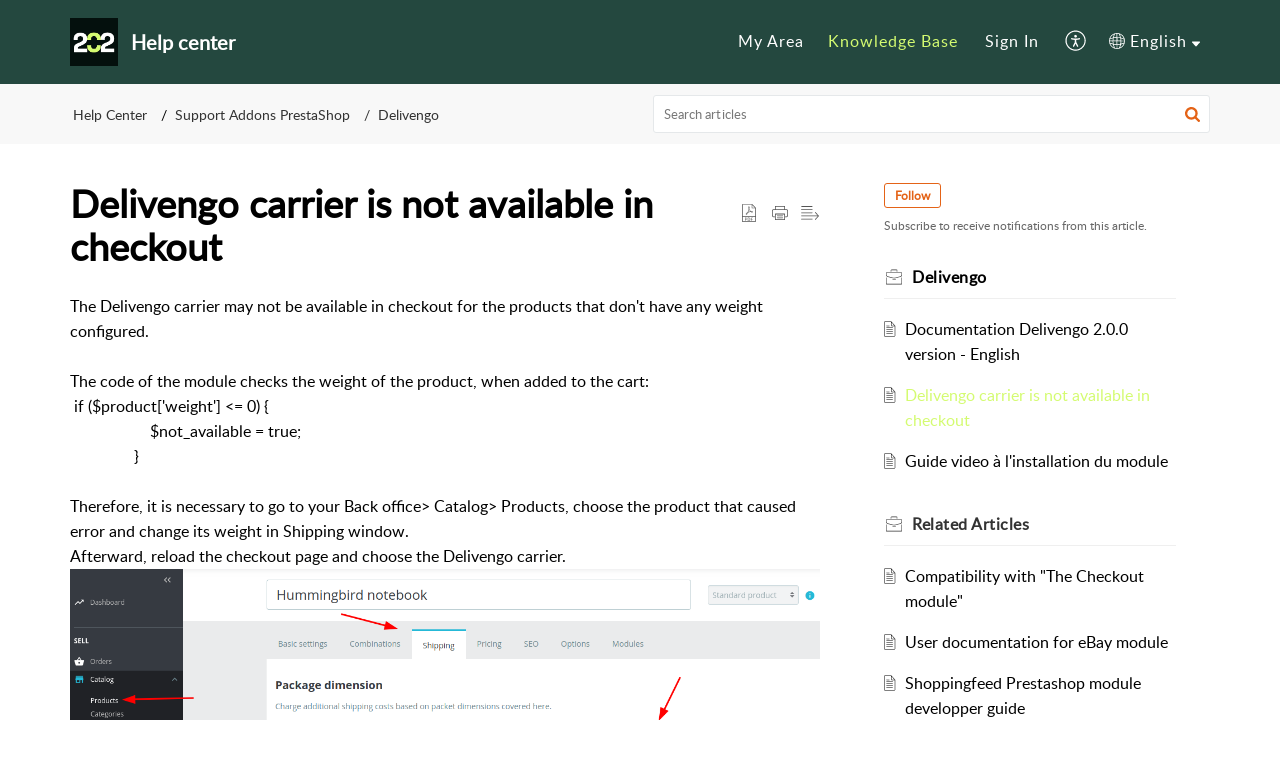

--- FILE ---
content_type: text/html;charset=UTF-8
request_url: https://desk.202-ecommerce.com/portal/en/kb/articles/why-i-cannot-choose-delivengo-carrier-in-checkout
body_size: 8285
content:

<!DOCTYPE html>
<html id="portal_html" lang=en><head>                  
<meta http-equiv="X-UA-Compatible" content="IE=edge" /><meta name="viewport" content="width=device-width, initial-scale=1, maximum-scale=1" /><meta http-equiv="Cache-Control" content="no-cache, no-store, must-revalidate" /><meta http-equiv="Pragma" content="no-cache" />
<title>Delivengo carrier is not available in checkout</title>
 
<meta  name="description" content="The Delivengo carrier may not be available in checkout for the products that don&#39;t have any weight configured. The code of the module checks the weight of the product, when added to the cart: if ($product[&#39;weight&#39;] &lt;= 0) { $not_available = true; } ..."/>
<meta  name="keywords" content="Delivengo Carrier Is Not Available In Checkout | Help Center | Delivengo | Support Addons PrestaShop"/>
<meta  name="twitter:card" content="summary"/>
 
<link rel="canonical" href="https://desk.202-ecommerce.com/portal/en/kb/articles/why-i-cannot-choose-delivengo-carrier-in-checkout"/> 
<meta property="og:title" content="Delivengo carrier is not available in checkout" />
<meta property="og:site_name" content="Help center" />
<meta property="og:description" content="The Delivengo carrier may not be available in checkout for the products that don&#39;t have any weight configured. The code of the module checks the weight of the product, when added to the cart: if ($product[&#39;weight&#39;] &lt;= 0) { $not_available = true; } ..." />
<meta property="og:type" content="article" />
<meta property="og:locale" content="en" />
<meta property="og:url" content="https://desk.202-ecommerce.com/portal/en/kb/articles/why-i-cannot-choose-delivengo-carrier-in-checkout" />
<meta property="og:image" content="https://desk.zoho.eu/portal/api/kbCategory/90510000001879709/logo/2463367000000020051?orgId=20080352468" />
 
<link  rel="alternate" hreflang="en" href="https://desk.202-ecommerce.com/portal/en/kb/articles/why-i-cannot-choose-delivengo-carrier-in-checkout"/>
<link  rel="alternate" hreflang="x-default" href="https://desk.202-ecommerce.com/portal/en/kb/articles/why-i-cannot-choose-delivengo-carrier-in-checkout"/>
 
<link rel="preconnect" href="//static.zohocdn.com"><script nonce="9c32a947d441bba7218303f5684ccd5a">var PortalInfo = JSON.parse("{\x22csp\x22:{\x22scriptSrcNonce\x22:\x229c32a947d441bba7218303f5684ccd5a\x22},\x22agentsLoginPageURL\x22:\x22\x22,\x22isJWTEnabled\x22:false,\x22endUsersLoginPageURL\x22:\x22\x22,\x22profileStatus\x22:null,\x22i18NLangFile\x22:\x22en_US\x22,\x22isHCDomainForInlineImageEnabled\x22:false,\x22isNewCaptchaEnabled\x22:true,\x22nimbusEditorUrl\x22:\x22static.zohocdn.com\/zoho\-desk\-editor\x22,\x22isSEOClientRenderingEnabled\x22:false,\x22isEmbedChatButtonEnabled\x22:true,\x22agentSigninIframeURL\x22:\x22https:\/\/desk.202\-ecommerce.com\/support\/202ecommerce\/ShowHomePage.do\x22,\x22isTicketExportEnabled\x22:true,\x22isRemoteAuthEnabled\x22:false,\x22isAttachmentFileTypeRestrictionEnabled\x22:true,\x22isTicketsViewCountEnabled\x22:false,\x22isCDNCustomScriptEnabled\x22:false,\x22helpCenterInfo\x22:{\x22tabs\x22:[{\x22isDefault\x22:false,\x22displayName\x22:\x22Home\x22,\x22name\x22:\x22Home\x22,\x22isVisible\x22:false},{\x22isDefault\x22:false,\x22displayName\x22:\x22MyRequests\x22,\x22name\x22:\x22Cases\x22,\x22isVisible\x22:true},{\x22isDefault\x22:false,\x22displayName\x22:\x22SubmitRequest\x22,\x22name\x22:\x22SubmitRequest\x22,\x22isVisible\x22:true},{\x22isDefault\x22:true,\x22displayName\x22:\x22HelpCenter\x22,\x22name\x22:\x22Solutions\x22,\x22isVisible\x22:true},{\x22isDefault\x22:false,\x22displayName\x22:\x22Community\x22,\x22name\x22:\x22Community\x22,\x22isVisible\x22:true}],\x22logoLinkBackUrl\x22:null,\x22departmentIds\x22:[\x2290510000000142095\x22,\x2290510000000007061\x22],\x22locale\x22:\x22en\x22,\x22isOIDCEnabled\x22:false,\x22orgId\x22:\x2220080352468\x22,\x22CustomizationDetails\x22:{\x22footerHtml\x22:null,\x22headerHtml\x22:null,\x22css\x22:\x22\/portal\/hccustomize\/edbsn84874004f60ab8bc7592d94a3c160d6782939022286ec86043f0ad763f1bc0f0743244da80efa84fb60bb287b1a04f51\/stylesheet.css\x22,\x22customThemeId\x22:\x2290510000000101015\x22,\x22color\x22:{\x22menuBar\x22:{\x22border\x22:{\x22hex\x22:\x22#D4FB71\x22,\x22opacity\x22:null},\x22normalMenu\x22:{\x22hex\x22:\x22#ffffff\x22,\x22opacity\x22:null},\x22selectedMenu\x22:{\x22hex\x22:\x22#D4FB71\x22,\x22opacity\x22:null},\x22hoverMenuText\x22:null,\x22selectedMenuText\x22:null,\x22hoverMenu\x22:{\x22hex\x22:\x22#D4FB71\x22,\x22opacity\x22:null},\x22normalMenuText\x22:null},\x22buttons\x22:{\x22secondary\x22:{\x22hex\x22:\x22#f9f9f9\x22,\x22opacity\x22:null},\x22primaryText\x22:{\x22hex\x22:\x22#ffffff\x22,\x22opacity\x22:null},\x22primary\x22:{\x22hex\x22:\x22#20453B\x22,\x22opacity\x22:null},\x22secondaryText\x22:{\x22hex\x22:\x22#333333\x22,\x22opacity\x22:null}},\x22tab\x22:{\x22background\x22:{\x22hex\x22:\x22#ffffff\x22,\x22opacity\x22:null},\x22opacity\x22:\x220.11\x22},\x22footer\x22:{\x22background\x22:{\x22hex\x22:\x22#252525\x22,\x22opacity\x22:null},\x22link\x22:{\x22hex\x22:\x22#ffffff\x22,\x22opacity\x22:null},\x22text\x22:{\x22hex\x22:\x22#ffffff\x22,\x22opacity\x22:null},\x22linkHover\x22:{\x22hex\x22:\x22#ffffff\x22,\x22opacity\x22:null}},\x22breadCrumb\x22:{\x22background\x22:{\x22hex\x22:\x22#f8f8f8\x22,\x22opacity\x22:null},\x22text\x22:{\x22hex\x22:\x22#333333\x22,\x22opacity\x22:null},\x22hoverText\x22:{\x22hex\x22:\x22#20453B\x22,\x22opacity\x22:null}},\x22link\x22:{\x22normalText\x22:{\x22hex\x22:\x22#000000\x22,\x22opacity\x22:null},\x22selectedText\x22:null,\x22primaryText\x22:null,\x22primaryHoverText\x22:null,\x22primarySelectedText\x22:null,\x22hoverText\x22:{\x22hex\x22:\x22#D4FB71\x22,\x22opacity\x22:null},\x22secondaryText\x22:null,\x22secondaryHoverText\x22:null},\x22header\x22:{\x22background\x22:{\x22image\x22:null,\x22color\x22:{\x22hex\x22:\x22#093127\x22,\x22opacity\x22:null},\x22endColor\x22:null,\x22enabled\x22:[\x22color\x22],\x22startColor\x22:null},\x22backgroundImage\x22:null,\x22text\x22:{\x22hex\x22:\x22#ffffff\x22,\x22opacity\x22:null},\x22backgroundEnd\x22:null,\x22textHover\x22:null,\x22backgroundStart\x22:null},\x22body\x22:{\x22middleContainer\x22:null,\x22background\x22:{\x22hex\x22:\x22#ffffff\x22,\x22opacity\x22:null}}},\x22themeVersionID\x22:\x22v1176655604782\x22,\x22name\x22:\x22Elegant\x22,\x22font\x22:null},\x22isMultiLayoutEnabled\x22:true,\x22isZohoOneEnabled\x22:false,\x22portalName\x22:\x22202ecommerce\x22,\x22baseDomain\x22:\x22https:\/\/desk.zoho.eu\x22,\x22portalId\x22:\x22edbsn84874004f60ab8bc7592d94a3c160d6765912684ebf5e08edff1a9338ceba670\x22,\x22KB\x22:{\x22comments\x22:{\x22uuid\x22:\x2204bd5201\-54d3\-4dc4\-9313\-6b035cbef660\x22}},\x22id\x22:\x2290510000000101013\x22,\x22isSMSAuthEnabled\x22:false,\x22preferences\x22:{\x22isKBWatchListEnabled\x22:true,\x22isAccountTicketViewable\x22:false,\x22isArticleUpdatedTimeVisible\x22:true,\x22isMultiLayoutGridViewEnabled\x22:false,\x22articleFeedbackFormOnDislike\x22:\x22hide\x22,\x22isSEONoIndexNoFollowSetAcrossAllPages\x22:false,\x22isSignUpFormCustomized\x22:false,\x22tocPosition\x22:\x22top\x22,\x22showFeedbackFormOnDislike\x22:false,\x22isTicketViewsEnabled\x22:true,\x22isCustomStatusFilterEnabled\x22:false,\x22isArticleAuthorInfoVisible\x22:false,\x22isSelfSignUp\x22:false,\x22isImageWaitEnabled\x22:true,\x22isKBEndUsersCommentEnabled\x22:false,\x22isCommunityEnabled\x22:false,\x22isKBModerationEnabled\x22:true,\x22isTocEnabled\x22:true,\x22isClientDebuggingEnabled\x22:false,\x22isPayloadEncryptionEnabled\x22:false,\x22guestUserAccessRestriction\x22:{\x22submitTicket\x22:true},\x22signupFormLayout\x22:\x22STATIC_FORM\x22,\x22isUserDeletionEnabled\x22:true,\x22isSEOSetAcrossAllPages\x22:true,\x22isHelpCenterPublic\x22:true,\x22searchScope\x22:\x22section\x22,\x22isKBCommentAttachmentsEnabled\x22:true,\x22isCommunityAtMentionEnabled\x22:true,\x22imageWaitingTime\x22:\x221000\x22,\x22isMultilingualEnabled\x22:true,\x22communityLandingPage\x22:\x22allcategory\x22,\x22isKBEnabled\x22:true,\x22isSecondaryContactsEnabled\x22:false,\x22isKBCommentsRecycleBinEnabled\x22:true,\x22isOnHoldEnabled\x22:true,\x22isContactAccountMultiMappingEnabled\x22:false,\x22isOTPBasedAuthenticationEnabled\x22:false,\x22isGamificationEnabled\x22:false,\x22isTagsEnabled\x22:true},\x22activeLocales\x22:[{\x22i18nLocaleName\x22:\x22English\x22,\x22name\x22:\x22Help center\x22,\x22locale\x22:\x22en\x22,\x22type\x22:\x22DEFAULT\x22,\x22status\x22:\x22ACCESIBLE_IN_HELPCENTER\x22},{\x22i18nLocaleName\x22:\x22Français (France)\x22,\x22name\x22:\x22Centre d\x27assistance\x22,\x22locale\x22:\x22fr\x22,\x22type\x22:\x22OTHER\x22,\x22status\x22:\x22ACCESIBLE_IN_HELPCENTER\x22},{\x22i18nLocaleName\x22:\x22Italiano\x22,\x22name\x22:\x22Help center\x22,\x22locale\x22:\x22it\x22,\x22type\x22:\x22OTHER\x22,\x22status\x22:\x22ACCESIBLE_IN_HELPCENTER\x22},{\x22i18nLocaleName\x22:\x22Español (España)\x22,\x22name\x22:\x22Help center\x22,\x22locale\x22:\x22es\x22,\x22type\x22:\x22OTHER\x22,\x22status\x22:\x22ACCESIBLE_IN_HELPCENTER\x22}],\x22url\x22:\x22https:\/\/desk.202\-ecommerce.com\/portal\/\x22,\x22logoUrl\x22:\x22https:\/\/contacts.zoho.eu\/file?ot=8\x26t=serviceorg\x26ID=20080352468\x22,\x22accountId\x22:\x2230004684025\x22,\x22locales\x22:[{\x22localeCode\x22:\x22en\x22,\x22name\x22:\x22English (United States)\x22},{\x22localeCode\x22:\x22fr\x22,\x22name\x22:\x22French (France)\x22},{\x22localeCode\x22:\x22it\x22,\x22name\x22:\x22Italian (Italy)\x22},{\x22localeCode\x22:\x22es\x22,\x22name\x22:\x22Spanish (Spain)\x22}],\x22isDefault\x22:true,\x22name\x22:\x22Help center\x22,\x22favIconUrl\x22:\x22https:\/\/desk.202\-ecommerce.com\/portal\/api\/publicImages\/90510000020871266?portalId=edbsn84874004f60ab8bc7592d94a3c160d6765912684ebf5e08edff1a9338ceba670\x22,\x22primaryLocale\x22:\x22en\x22},\x22hcUsersSignInIframeURL\x22:\x22https:\/\/accounts.zohoportal.eu\/accounts\/signin?_sh=false\x26client_portal=true\x26servicename=ZohoSupport\x22,\x22showAgentLoginInHC\x22:false,\x22zAppsFrameUrl\x22:\x22{{uuId}}.zappsusercontent.eu\x22,\x22isCPSamlEnabled\x22:false,\x22zuid\x22:\x22\x22,\x22customScript\x22:null,\x22iamDomainOfHC\x22:\x22https:\/\/accounts.zohoportal.eu\x22,\x22gtmId\x22:null,\x22attachmentControl\x22:{\x22type\x22:\x22FULL_PERMISSION\x22},\x22cssforMobileOTP\x22:\x22\/portal\/css\/hc_new_signin.css\x22,\x22csrf_token\x22:\x227d7300cb\-8ac5\-46b4\-add8\-9a8c7bc60e66\x22,\x22nimbusThemeUrl\x22:\x22static.zohocdn.com\/helpcenter\/elegant\x22,\x22sandboxDomain\x22:\x22deskportal.zoho.eu\x22,\x22isTicketIdRedirectionEnabled\x22:true,\x22hcUsersSignUpRegisterScriptURL\x22:\x22\x22,\x22isSigninUsingZohoEnabled\x22:false,\x22pageSenseTrackingScript\x22:null,\x22isBotRequest\x22:true,\x22isGoalAnalyticsEnabled\x22:false,\x22moduleInfoMap\x22:{\x22Products\x22:{\x22changed_module_sanitized\x22:\x22products\x22,\x22changed_i18n_module\x22:\x22Products\x22,\x22changed_module\x22:\x22Products\x22,\x22changed_module_apikey\x22:\x22products\x22,\x22changed_i18n_plural_module\x22:\x22Products\x22,\x22changed_sing_module\x22:\x22Product\x22,\x22changed_plural_module\x22:\x22Products\x22,\x22changed_i18n_sing_module\x22:\x22Product\x22},\x22Solutions\x22:{\x22changed_module_sanitized\x22:\x22help\-center\x22,\x22changed_i18n_module\x22:\x22Help Center\x22,\x22changed_module\x22:\x22Help Center\x22,\x22changed_module_apikey\x22:\x22kbCategory\x22,\x22changed_i18n_plural_module\x22:\x22Articles\x22,\x22changed_sing_module\x22:\x22Article\x22,\x22changed_plural_module\x22:\x22Articles\x22,\x22changed_i18n_sing_module\x22:\x22Article\x22},\x22Contacts\x22:{\x22changed_module_sanitized\x22:\x22contacts\x22,\x22changed_i18n_module\x22:\x22Contacts\x22,\x22changed_module\x22:\x22Contacts\x22,\x22changed_module_apikey\x22:\x22contacts\x22,\x22changed_i18n_plural_module\x22:\x22Contacts\x22,\x22changed_sing_module\x22:\x22Contact\x22,\x22changed_plural_module\x22:\x22Contacts\x22,\x22changed_i18n_sing_module\x22:\x22Contact\x22},\x22Customers\x22:{\x22changed_module_sanitized\x22:\x22customers\x22,\x22changed_i18n_module\x22:\x22Customers\x22,\x22changed_module\x22:\x22Customers\x22,\x22changed_module_apikey\x22:\x22customers\x22,\x22changed_i18n_plural_module\x22:\x22Customers\x22,\x22changed_sing_module\x22:\x22Customer\x22,\x22changed_plural_module\x22:\x22Customers\x22,\x22changed_i18n_sing_module\x22:\x22Customer\x22},\x22Community\x22:{\x22changed_module_sanitized\x22:\x22community\x22,\x22changed_i18n_module\x22:\x22Community\x22,\x22changed_module\x22:\x22Community\x22,\x22changed_module_apikey\x22:\x22community\x22,\x22changed_i18n_plural_module\x22:\x22Community\x22,\x22changed_sing_module\x22:\x22Community\x22,\x22changed_plural_module\x22:\x22Community\x22,\x22changed_i18n_sing_module\x22:\x22Community\x22},\x22Cases\x22:{\x22changed_module_sanitized\x22:\x22tickets\x22,\x22changed_i18n_module\x22:\x22Tickets\x22,\x22changed_module\x22:\x22Tickets\x22,\x22changed_module_apikey\x22:\x22tickets\x22,\x22changed_i18n_plural_module\x22:\x22Tickets\x22,\x22changed_sing_module\x22:\x22Ticket\x22,\x22changed_plural_module\x22:\x22Tickets\x22,\x22changed_i18n_sing_module\x22:\x22Ticket\x22},\x22Accounts\x22:{\x22changed_module_sanitized\x22:\x22accounts\x22,\x22changed_i18n_module\x22:\x22Accounts\x22,\x22changed_module\x22:\x22Accounts\x22,\x22changed_module_apikey\x22:\x22accounts\x22,\x22changed_i18n_plural_module\x22:\x22Accounts\x22,\x22changed_sing_module\x22:\x22Account\x22,\x22changed_plural_module\x22:\x22Accounts\x22,\x22changed_i18n_sing_module\x22:\x22Account\x22}},\x22helpCentreIamDomain\x22:\x22https:\/\/accounts.zohoportal.eu\x22,\x22hcUsersForgotPwdIframeURL\x22:\x22https:\/\/accounts.zohoportal.eu\/accounts\/password\/forgot?_sh=false\x26_embed=true\x26client_portal=true\x26servicename=ZohoSupport\x26_hn=true\x22,\x22isNewAPIForKB\x22:true,\x22isCustomerHappinessEnabled\x22:false,\x22editorVersion\x22:\x225.3.7\x22,\x22agentForgotPwdURL\x22:\x22https:\/\/accounts.zoho.eu\/password?servicename=ZohoSupport\x26serviceurl=%2Fsupport%2F202ecommerce\x26service_language=en\x22,\x22editorUrl\x22:\x22https:\/\/static.zohocdn.com\/zoho\-desk\-editor\/EV5.3.7\/js\/ZohoDeskEditor.js\x22,\x22serviceName\x22:\x22ZohoSupport\x22,\x22isFolderPermalinkEnabled\x22:false,\x22userId\x22:\x22\x22,\x22accountsUrls\x22:{\x22forgotPasswordIframeUrl\x22:\x22https:\/\/desk.202\-ecommerce.com\/accounts\/p\/30004684025\/password?servicename=ZohoSupport\x22,\x22logoutUrl\x22:\x22https:\/\/desk.202\-ecommerce.com\/accounts\/p\/30004684025\/logout?servicename=ZohoSupport\x22,\x22signInIframeUrl\x22:\x22https:\/\/desk.202\-ecommerce.com\/accounts\/p\/30004684025\/signin?servicename=ZohoSupport\x22,\x22reloginUrl\x22:\x22https:\/\/desk.202\-ecommerce.com\/accounts\/p\/30004684025\/account\/v1\/relogin?servicename=ZohoSupport\x22},\x22defaultDepId\x22:\x2290510000000007061\x22,\x22isFederatedLoginEnabled\x22:false,\x22isFreePlan\x22:false,\x22agentInterfaceIamDomain\x22:\x22https:\/\/accounts.zoho.eu\x22}")

function inIframe(){try{return window.self!==window.top}catch(n){return!0}}var loadingInIframe=inIframe()
try{if(loadingInIframe){var parentWindow=window.parent||{},portalPortalInfo=parentWindow.PortalInfo||{},parentHelpcenterInfo=portalPortalInfo.helpCenterInfo||{},parentPortalUrl=parentHelpcenterInfo.url,helpCenterInfo=PortalInfo.helpCenterInfo||{}
if(helpCenterInfo.url==parentPortalUrl){var hcCustomizationTemp=void 0===parentWindow.hcCustomization?!1:parentWindow.hcCustomization
!hcCustomizationTemp&&window.parent.location.reload()}}}catch(e){console.log("Couldn't access parent page")};
var deploymentType = "EU";
var isPortalMarketPlaceEnabled = "false";
var cdnDomain = {
portalJs : "//static.zohocdn.com\/helpcenter\/elegant/",
portalCss : "//static.zohocdn.com\/helpcenter\/elegant/",
portalImages : "//static.zohocdn.com\/helpcenter\/elegant/",
portalFonts : "//static.zohocdn.com\/helpcenter\/elegant/"
}
var awsDomain={
portalJs : "//static.zohocdn.com\/helpcenter\/elegant/",
portalCss : "//static.zohocdn.com\/helpcenter\/elegant/",
portalImages : "//static.zohocdn.com\/helpcenter\/elegant/",
portalFonts : "//static.zohocdn.com\/helpcenter\/elegant/"
}
PortalInfo [ "nimbusCDNFingerprints" ] = {"header.js":"header.e9175a378910f30f6d3a_.js","ZFramework.js":"ZFramework.9f407154b37b8a411ef0.js","ticketIconContent.js":"ticketIconContent.ef132fd7d5b0d1a64650_.js","articles.js":"articles.3dc2347a5f4495bd1b97_.js","attachmentIconContent.js":"attachmentIconContent.c737c2175513ddd0820c_.js","clonerepo.js":"clonerepo.c3ffb6623bc79276dfc4.js","community.js":"community.922fe12176e9daa97319_.js","modalwidget.js":"modalwidget.da9eaf30ccb126797416_.js","editorInit.js":"editorInit.415eecb748747862d473.js","d3.js":"d3.30021d67a0d610173d29.js","react.js":"react.vendor.0a48cd3eb89bbe20219a_.js","widget.js":"widget.303a67741b0eaab58888_.js","mpwidget.js":"mpwidget.937a2b40a8c98ab95486_.js","article.js":"article.496e5135441a77fe104a_.js","widgets.js":"widgets.4de4404610ad0058a750_.js","main.js":"main.5e37e2b783804b7421bf_.js","topics.js":"topics.52c02a56a98ecb9b2c6c_.js","contributors.js":"contributors.ff67b187dff45da0fa73_.js","profile.js":"profile.25e9b80b4c15b5a20088_.js","ticket.js":"ticket.bcd59837f16e894bf8cc_.js","vendor.js":"vendor.f20cc32b8fe1c0809966_.js","mpextensionconfig.js":"mpextensionconfig.6bec9cd2468b2894e35c_.js","iconContent.js":"iconContent.65dff2bee907943bfb45_.js","search.js":"search.ce3cb63a50ff60a3069e_.js","runtime~main.js":"runtime~main.e0e48d2e57e81237412c_.js","runtime~widget.js":"runtime~widget.81624dfcaacfc34d9ce6_.js","authorizationPage.js":"authorizationPage.cb1b5f025bc8a040777c_.js","module.js":"module.6247d29cd4eea935a702_.js","ZohoCharts.min.js":"ZohoCharts.min.cabace3b2b984aceae99.js"};
PortalInfo [ "nimbusCDNFingerprintsCSS" ] = {"community.css":"community.922fe12176e9daa97319_.css","main.css":"main.5e37e2b783804b7421bf_.css","zohohckbarticlenotes.css":"zohohckbarticlenotes.95444bc1534bf935b6ce.css","search.css":"search.ce3cb63a50ff60a3069e_.css","modalwidget.css":"modalwidget.da9eaf30ccb126797416_.css","articles.css":"articles.3dc2347a5f4495bd1b97_.css","mpwidget.css":"mpwidget.937a2b40a8c98ab95486_.css","mpextensionconfig.css":"mpextensionconfig.6bec9cd2468b2894e35c_.css","ZohoDeskEditorTools.min.css":"ZohoDeskEditorTools.min.a43e16bb8cb7999b5c85.css","header.css":"header.e9175a378910f30f6d3a_.css","print.css":"print.41d57b1966089ba45581.css","ZohoDeskEditor.min.css":"ZohoDeskEditor.min.2045c6d4332a50bafdcd.css","module.css":"module.6247d29cd4eea935a702_.css","widgets.css":"widgets.4de4404610ad0058a750_.css","article.css":"article.496e5135441a77fe104a_.css","authorizationPage.css":"authorizationPage.cb1b5f025bc8a040777c_.css","topics.css":"topics.52c02a56a98ecb9b2c6c_.css","showoriginal.css":"showoriginal.8571cb917871b37fa779.css","profile.css":"profile.25e9b80b4c15b5a20088_.css","ticket.css":"ticket.bcd59837f16e894bf8cc_.css","kbeditorinner.css":"kbeditorinner.1f46b7046d71339b0596.css","hc_authentication.css":"hc_authentication.e23fe04c5ccef9ac9f15.css","contributors.css":"contributors.ff67b187dff45da0fa73_.css"} || {};
Object.assign ( PortalInfo [ "nimbusCDNFingerprints" ] || {}, {"header.js":"header.e9175a378910f30f6d3a_.js","ZFramework.js":"ZFramework.9f407154b37b8a411ef0.js","ticketIconContent.js":"ticketIconContent.ef132fd7d5b0d1a64650_.js","articles.js":"articles.3dc2347a5f4495bd1b97_.js","attachmentIconContent.js":"attachmentIconContent.c737c2175513ddd0820c_.js","clonerepo.js":"clonerepo.c3ffb6623bc79276dfc4.js","community.js":"community.922fe12176e9daa97319_.js","modalwidget.js":"modalwidget.da9eaf30ccb126797416_.js","editorInit.js":"editorInit.415eecb748747862d473.js","d3.js":"d3.30021d67a0d610173d29.js","react.js":"react.vendor.0a48cd3eb89bbe20219a_.js","widget.js":"widget.303a67741b0eaab58888_.js","mpwidget.js":"mpwidget.937a2b40a8c98ab95486_.js","article.js":"article.496e5135441a77fe104a_.js","widgets.js":"widgets.4de4404610ad0058a750_.js","main.js":"main.5e37e2b783804b7421bf_.js","topics.js":"topics.52c02a56a98ecb9b2c6c_.js","contributors.js":"contributors.ff67b187dff45da0fa73_.js","profile.js":"profile.25e9b80b4c15b5a20088_.js","ticket.js":"ticket.bcd59837f16e894bf8cc_.js","vendor.js":"vendor.f20cc32b8fe1c0809966_.js","mpextensionconfig.js":"mpextensionconfig.6bec9cd2468b2894e35c_.js","iconContent.js":"iconContent.65dff2bee907943bfb45_.js","search.js":"search.ce3cb63a50ff60a3069e_.js","runtime~main.js":"runtime~main.e0e48d2e57e81237412c_.js","runtime~widget.js":"runtime~widget.81624dfcaacfc34d9ce6_.js","authorizationPage.js":"authorizationPage.cb1b5f025bc8a040777c_.js","module.js":"module.6247d29cd4eea935a702_.js","ZohoCharts.min.js":"ZohoCharts.min.cabace3b2b984aceae99.js"} );
window.isAWSEnabled = false;
/* 			window.addCDNExpireCookie=function(){if("undefined"==typeof navigator||navigator.onLine){var n=new Date,t=new Date(n);t.setDate(n.getDate()+1),document.cookie="aws_cdn_failed=1;expires="+t.toGMTString()}},
window.isAWSCDNUrl=function(n,t){var i=window.awsDomain[t];return!(!i||-1===n.indexOf(i))},
window.onNotifyError=function(n,t){if(isAWSCDNUrl(n,t)){addCDNExpireCookie();location.reload(!0)}},
window.isAWSCDNFailed=function(){var n=document.cookie.match("aws_cdn_failed=(.*?)(;|$)");return!!n&&"1"===unescape(n[1])},
*/			window.getStaticDomain=function(){var n=cdnDomain;return window.staticDomain?Object.assign?Object.assign({},window.staticDomain,n):Object.keys(n).reduce(function(t,i){return t[i]=n[i],t},window.staticDomain):n},
window.makeRequest=function(n,t){return new Promise(function(i,e){var o=new XMLHttpRequest;o.open(n,t),o.onload=function(){this.status>=200&&this.status<300?i(o.response):e({status:this.status,statusText:o.statusText})},o.send()})},
window.staticDomain=getStaticDomain();

if(!window.Promise){var setTimeoutFunc=setTimeout;function noop(){}function bind(e,n){return function(){e.apply(n,arguments)}}function handle(e,n){for(;3===e._state;)e=e._value;0!==e._state?(e._handled=!0,Promise._immediateFn(function(){var t=1===e._state?n.onFulfilled:n.onRejected;if(null!==t){var o;try{o=t(e._value)}catch(e){return void reject(n.promise,e)}resolve(n.promise,o)}else(1===e._state?resolve:reject)(n.promise,e._value)})):e._deferreds.push(n)}function resolve(e,n){try{if(n===e)throw new TypeError("A promise cannot be resolved with itself.");if(n&&("object"==typeof n||"function"==typeof n)){var t=n.then;if(n instanceof Promise)return e._state=3,e._value=n,void finale(e);if("function"==typeof t)return void doResolve(bind(t,n),e)}e._state=1,e._value=n,finale(e)}catch(n){reject(e,n)}}function reject(e,n){e._state=2,e._value=n,finale(e)}function finale(e){2===e._state&&0===e._deferreds.length&&Promise._immediateFn(function(){e._handled||Promise._unhandledRejectionFn(e._value)});for(var n=0,t=e._deferreds.length;n<t;n++)handle(e,e._deferreds[n]);e._deferreds=null}function Handler(e,n,t){this.onFulfilled="function"==typeof e?e:null,this.onRejected="function"==typeof n?n:null,this.promise=t}function doResolve(e,n){var t=!1;try{e(function(e){t||(t=!0,resolve(n,e))},function(e){t||(t=!0,reject(n,e))})}catch(e){if(t)return;t=!0,reject(n,e)}}window.Promise=function e(n){if(!(this instanceof e))throw new TypeError("Promises must be constructed via new");if("function"!=typeof n)throw new TypeError("not a function");this._state=0,this._handled=!1,this._value=void 0,this._deferreds=[],doResolve(n,this)};var _proto=Promise.prototype;_proto.catch=function(e){return this.then(null,e)},_proto.then=function(e,n){var t=new this.constructor(noop);return handle(this,new Handler(e,n,t)),t},Promise.all=function(e){return new Promise(function(n,t){if(!e||void 0===e.length)throw new TypeError("Promise.all accepts an array");var o=Array.prototype.slice.call(e);if(0===o.length)return n([]);var r=o.length;function i(e,s){try{if(s&&("object"==typeof s||"function"==typeof s)){var c=s.then;if("function"==typeof c)return void c.call(s,function(n){i(e,n)},t)}o[e]=s,0==--r&&n(o)}catch(e){t(e)}}for(var s=0;s<o.length;s++)i(s,o[s])})},Promise.resolve=function(e){return e&&"object"==typeof e&&e.constructor===Promise?e:new Promise(function(n){n(e)})},Promise.reject=function(e){return new Promise(function(n,t){t(e)})},Promise.race=function(e){return new Promise(function(n,t){for(var o=0,r=e.length;o<r;o++)e[o].then(n,t)})},Promise._immediateFn="function"==typeof setImmediate&&function(e){setImmediate(e)}||function(e){setTimeoutFunc(e,0)},Promise._unhandledRejectionFn=function(e){"undefined"!=typeof console&&console&&console.warn("Possible Unhandled Promise Rejection:",e)}}
var headerHtmlPromise, footerHtmlPromise;
var customizationObj= PortalInfo.helpCenterInfo.CustomizationDetails || {};
if(customizationObj.headerHtml){
headerHtmlPromise= makeRequest('GET',customizationObj.headerHtml)//No I18N
}
if(customizationObj.footerHtml){
footerHtmlPromise= makeRequest('GET',customizationObj.footerHtml)//No I18N
}</script><link href="https://desk.202-ecommerce.com/portal/api/publicImages/90510000020871266?portalId=edbsn84874004f60ab8bc7592d94a3c160d6765912684ebf5e08edff1a9338ceba670" TYPE='IMAGE/X-ICON' REL='SHORTCUT ICON'/>
<link rel="preload" href='https://contacts.zoho.eu/file?ot=8&t=serviceorg&ID=20080352468' as="image"/>
<link rel="stylesheet" type="text/css" integrity="sha384-s/2EYTg13V66KbkVookl40JFL8NHK4J7I0Lo6JMgiExPLi3ZYb/TdM0YwoBrk05D" crossorigin="anonymous" href="//static.zohocdn.com/helpcenter/elegant/css/main.5e37e2b783804b7421bf_.css"></link>
<style id="customCss"></style>

<link id="customStyleSheet" href="/portal/hccustomize/edbsn84874004f60ab8bc7592d94a3c160d6782939022286ec86043f0ad763f1bc0f0743244da80efa84fb60bb287b1a04f51/stylesheet.css" rel="stylesheet" type="text/css" />
<script type="text/javascript" nonce="9c32a947d441bba7218303f5684ccd5a" integrity="sha384-Q7/Yr/2TO46oYNB3uQ4uE/TYh2fMoAH/aGCKNIqIGCptCr54FIJ0rBi1MCk83Ozp" crossorigin="anonymous"  src="//static.zohocdn.com/helpcenter/elegant/js/react.vendor.0a48cd3eb89bbe20219a_.js"></script>
<script type="text/javascript" nonce="9c32a947d441bba7218303f5684ccd5a" integrity="sha384-1DxLCJkhWzfWVSR1dp8kzXcKq9VIvCfnPcqVIEn691xctG8IYLyyRp1uXsC7fHVp" crossorigin="anonymous" src="//static.zohocdn.com/helpcenter/elegant/js/vendor.f20cc32b8fe1c0809966_.js"></script>
<script type="text/javascript" nonce="9c32a947d441bba7218303f5684ccd5a" integrity="sha384-pdCPYrzaZLjyV5wk+esViUQc8jcuhNvnEAeW4Nlkr2DgA1YDvAoZw8u1wLpCfDd5" crossorigin="anonymous" src="//static.zohocdn.com/helpcenter/elegant/js/main.5e37e2b783804b7421bf_.js"></script>
<script type="text/javascript" nonce="9c32a947d441bba7218303f5684ccd5a" integrity="sha384-g1+pwrljuqnsayqjxDXv4ZcpVhzcHo9QdiHhSyitIFnYZY9ZEHzlkiD9uMYoAQI/" crossorigin="anonymous" src="//static.zohocdn.com/helpcenter/elegant/js/runtime~main.e0e48d2e57e81237412c_.js"></script>
<script type="text/javascript" nonce="9c32a947d441bba7218303f5684ccd5a" integrity="sha384-6v3pCpvMZMYGPvDQhIxTHzOMhu+RUbbmSvgw3C/ztHBp0MUYNZdHRcXr/h04IeFf" crossorigin="anonymous" src="//static.zohocdn.com/helpcenter/elegant/i18n/en_US.7538174dd9dd3d4d1b00.js"></script></head><body class="body"><div id="container"/>
<h1>Delivengo carrier is not available in checkout</h1>

<div id="seoBodyContent"><div><div><h1>Delivengo carrier is not available in checkout</h1></div>
<div><span><div>The Delivengo carrier may not be available in checkout for the products that don&#39;t have any weight configured.<br /></div><div><br /></div><div>The code of the module checks the weight of the product, when added to the cart:<br /></div><div><div>&nbsp;if ($product[&#39;weight&#39;] &lt;= 0) {</div><div>&nbsp; &nbsp; &nbsp; &nbsp; &nbsp; &nbsp; &nbsp; &nbsp; &nbsp; &nbsp; $not_available = true;</div><div>&nbsp; &nbsp; &nbsp; &nbsp; &nbsp; &nbsp; &nbsp; &nbsp; }<br /></div><div><br /></div><div>Therefore, it is necessary to go to your Back office&gt; Catalog&gt; Products, choose the product that caused error and change its weight in Shipping window.<br /></div><div>Afterward, reload the checkout page and choose the Delivengo carrier.<br /></div><div><img style="padding: 0px; max-width: 100%; box-sizing: border-box" src="https://desk.202-ecommerce.com/galleryDocuments/edbsna076b30a37bcbb90a0f8308b01c1ad8a66c35d7ee66cc5b13e8f2746abadf601ab90933c62b2e30dcc74c462ab3bce9067a57f481c8c59d1217f62a67e4ef307?inline=true" /><br /></div></div><div><br /></div></span><div>
</div>
<ul></ul>
<ul><li><h1>Related Articles</h1></li>
<li><a href="https://desk.202-ecommerce.com/portal/en/kb/articles/documentation-2-0-0-version-english" rel="noopener" target="_blank" ><h2>Documentation Delivengo 2.0.0 version - English</h2></a><div><span>Documentation 2.0.0 version - English</span></div></li>
<li><a href="https://desk.202-ecommerce.com/portal/en/kb/articles/compatibility-with-the-checkout-module-14-3-2024" rel="noopener" target="_blank" ><h2>Compatibility with &#34;The Checkout module&#34;</h2></a><div><span>TheCheckout module that displays the checkout tunnel on a single page can cause incompatibilities with the Floa module and, in general, with all payment modules. In most cases, these modules redefine part of the purchase tunnel, making it impossible ...</span></div></li>
<li><a href="https://desk.202-ecommerce.com/portal/en/kb/articles/compatibility-with-the-checkout-module" rel="noopener" target="_blank" ><h2>Compatibility with &#34;The Checkout module&#34;</h2></a><div><span>One Page Checkout modules that display the checkout funnel on a single page can cause incompatibilities with the Bridge module and, in general, with all payment modules. In most cases, these modules redefine part of the purchase tunnel, making it ...</span></div></li>
<li><a href="https://desk.202-ecommerce.com/portal/en/kb/articles/paypal-plus-germany-will-be-discontinued-in-favour-of-paypal-checkout-what-to-do" rel="noopener" target="_blank" ><h2>The new PayPal Checkout (Germany) and PUI configuration</h2></a><div><span>The new PayPal Checkout offer The PayPal Plus offer used by users of a PayPal Germany account has been discontinued in favour of the PayPal Checkout solution. Starting with version 5.7.0, the official PayPal module allows merchants to adapt to this ...</span></div></li>
<li><a href="https://desk.202-ecommerce.com/portal/en/kb/articles/comparison-of-paypal-official-and-ps-checkout-modules" rel="noopener" target="_blank" ><h2>Comparison of Paypal Official and PS Checkout modules</h2></a><div><span>With 61% of European customers having used it in the last 6 months and offered by 70% of businesses, PayPal has established itself as one of the most renowned brands in the world. For an even smoother payment experience, PrestaShop Checkout has ...</span></div></li>
</ul>
</div> 
<script nonce="9c32a947d441bba7218303f5684ccd5a">renderApp && renderApp();</script>
</body></html>

--- FILE ---
content_type: text/css;charset=UTF-8
request_url: https://desk.202-ecommerce.com/portal/hccustomize/edbsn84874004f60ab8bc7592d94a3c160d6782939022286ec86043f0ad763f1bc0f0743244da80efa84fb60bb287b1a04f51/stylesheet.css
body_size: -57
content:
.Footer__footerBg {
 display:none; 
}
a {
 color: #093127; 
}
.KbDetailLtContainer__articleContent a {
  color: #093127;
}


--- FILE ---
content_type: text/javascript;charset=UTF-8
request_url: https://static.zohocdn.com/helpcenter/elegant/js/widgets.4de4404610ad0058a750_.js
body_size: 21210
content:
(window.HelpCenterTheme4Jsonp=window.HelpCenterTheme4Jsonp||[]).push([[23],{"./src/components/common/animationheight/AnimationHeight.js":function(e,t,o){"use strict";var n=o("./node_modules/@zohodesk/react-cli/node_modules/@babel/runtime/helpers/classCallCheck.js"),a=o.n(n),c=o("./node_modules/@zohodesk/react-cli/node_modules/@babel/runtime/helpers/createClass.js"),i=o.n(c),r=o("./node_modules/@zohodesk/react-cli/node_modules/@babel/runtime/helpers/inherits.js"),s=o.n(r),l=o("./node_modules/@zohodesk/react-cli/node_modules/@babel/runtime/helpers/possibleConstructorReturn.js"),u=o.n(l),d=o("./node_modules/@zohodesk/react-cli/node_modules/@babel/runtime/helpers/getPrototypeOf.js"),m=o.n(d),p=o("./node_modules/@zohodesk/react-cli/node_modules/react/index.js"),h=o.n(p),f=o("./node_modules/@zohodesk/react-cli/node_modules/prop-types/index.js"),_=o.n(f);function y(e){var t=function(){if("undefined"==typeof Reflect||!Reflect.construct)return!1;if(Reflect.construct.sham)return!1;if("function"==typeof Proxy)return!0;try{return Boolean.prototype.valueOf.call(Reflect.construct(Boolean,[],(function(){}))),!0}catch(e){return!1}}();return function(){var o,n=m()(e);if(t){var a=m()(this).constructor;o=Reflect.construct(n,arguments,a)}else o=n.apply(this,arguments);return u()(this,o)}}function v(e){return!isNaN(parseFloat(e))&&isFinite(e)}function C(e){return"string"==typeof e&&e.search("%")===e.length-1&&v(e.substr(0,e.length-1))}function b(e){e&&"function"==typeof e&&e()}var g=function(e){s()(o,e);var t=y(o);function o(e){var n;a()(this,o),n=t.call(this,e);var c="auto",i="visible";return v(e.height)?(c=e.height<0?0:e.height,i="hidden"):C(e.height)&&(c=e.height,i="hidden"),n.state={height:c,overflow:i,shouldUseTransitions:!1},n}return i()(o,[{key:"componentDidMount",value:function(){var e=this.state.height;this.contentElement&&this.contentElement.style&&this.hideContent(e)}},{key:"componentDidUpdate",value:function(e,t){var o=this,n=this.props,a=n.delay,c=n.duration,i=n.height,r=n.onAnimationEnd,s=n.onAnimationStart;if(this.contentElement&&i!==e.height){this.showContent(t.height),this.contentElement.style.overflow="hidden";var l=this.contentElement.offsetHeight;this.contentElement.style.overflow="";var u=c+a,d=null,m={height:null,overflow:"hidden"},p="auto"===t.height;v(i)?(d=i<0?0:i,m.height=d):C(i)?(d=i,m.height=d):(d=l,m.height="auto",m.overflow=null),p&&(m.height=d,d=l),this.setState({height:d,overflow:"hidden",shouldUseTransitions:!p}),clearTimeout(this.timeoutID),clearTimeout(this.animationClassesTimeoutID),p?(m.shouldUseTransitions=!0,function(e){requestAnimationFrame((function(){requestAnimationFrame((function(){e()}))}))}((function(){o.setState(m),b(s)})),this.animationClassesTimeoutID=setTimeout((function(){o.setState({shouldUseTransitions:!1}),o.hideContent(m.height),b(r)}),u)):(b(s),this.timeoutID=setTimeout((function(){m.shouldUseTransitions=!1,o.setState(m),"auto"!==i&&o.hideContent(d),b(r)}),u))}}},{key:"componentWillUnmount",value:function(){clearTimeout(this.timeoutID),clearTimeout(this.animationClassesTimeoutID),this.timeoutID=null,this.animationClassesTimeoutID=null,this.animationStateClasses=null}},{key:"showContent",value:function(e){0===e&&(this.contentElement.style.display="")}},{key:"hideContent",value:function(e){0===e&&(this.contentElement.style.display="none")}},{key:"render",value:function(){var e=this,t=this.props,o=t.animateOpacity,n=t.applyInlineTransitions,a=t.children,c=t.className,i=t.contentClassName,r=t.duration,s=t.easing,l=t.delay,u=t.style,d=this.state,m=d.height,p=d.overflow,f=(d.animationStateClasses,d.shouldUseTransitions),_=Object.assign({},u,{height:m,overflow:p||u.overflow});f&&n&&(_.transition="height ".concat(r,"ms ").concat(s," ").concat(l,"ms"),u.transition&&(_.transition="".concat(u.transition,", ").concat(_.transition)),_.WebkitTransition=_.transition);var y={};return o&&(y.transition="opacity ".concat(r,"ms ").concat(s," ").concat(l,"ms"),y.WebkitTransition=y.transition,0===m&&(y.opacity=0)),h.a.createElement("div",{"aria-hidden":0===m,className:c,style:_},h.a.createElement("div",{className:i,style:y,ref:function(t){return e.contentElement=t}},a))}}]),o}(h.a.Component);g.propTypes={animateOpacity:_.a.bool,applyInlineTransitions:_.a.bool,children:_.a.any.isRequired,className:_.a.string,contentClassName:_.a.string,duration:_.a.number,delay:_.a.number,easing:_.a.string,height:_.a.oneOfType([_.a.string,_.a.number]),onAnimationEnd:_.a.func,onAnimationStart:_.a.func,style:_.a.object},g.defaultProps={animateOpacity:!1,applyInlineTransitions:!0,duration:250,delay:0,easing:"ease",style:{}},t.a=g},"./src/components/common/contentbox/ContentBox.css":function(e,t,o){e.exports={boxThree:"ContentBox__boxThree commonStyle__padding0 commonStyle__verticalTop",listLink:"ContentBox__listLink commonStyle__zt3Link",boxInnerHome:"ContentBox__boxInnerHome",alignCenter:"ContentBox__alignCenter commonStyle__tAlignCenter",indexIcon:"ContentBox__indexIcon commonStyle__displayBlock",headerMid:"ContentBox__headerMid"}},"./src/components/common/contentlist/ContentList.css":function(e,t,o){e.exports={topicList:"ContentList__topicList commonStyle__wordWrapWord",topicContent:"ContentList__topicContent commonStyle__displayBlock",documentIcon:"ContentList__documentIcon commonStyle__fLeft",listIcon:"ContentList__listIcon",listLink:"ContentList__listLink commonStyle__zt3Link",activeLink:"ContentList__activeLink commonStyle__zt3LinkActive",subCategory:"ContentList__subCategory",moreOption:"ContentList__moreOption"}},"./src/components/common/contentlist/ContentList.js":function(e,t,o){"use strict";o.d(t,"a",(function(){return k}));var n=o("./node_modules/@zohodesk/react-cli/node_modules/@babel/runtime/helpers/classCallCheck.js"),a=o.n(n),c=o("./node_modules/@zohodesk/react-cli/node_modules/@babel/runtime/helpers/createClass.js"),i=o.n(c),r=o("./node_modules/@zohodesk/react-cli/node_modules/@babel/runtime/helpers/inherits.js"),s=o.n(r),l=o("./node_modules/@zohodesk/react-cli/node_modules/@babel/runtime/helpers/possibleConstructorReturn.js"),u=o.n(l),d=o("./node_modules/@zohodesk/react-cli/node_modules/@babel/runtime/helpers/getPrototypeOf.js"),m=o.n(d),p=o("./node_modules/@zohodesk/react-cli/node_modules/react/index.js"),h=o.n(p),f=(o("./node_modules/@zohodesk/react-cli/node_modules/prop-types/index.js"),o("./src/provider/provider.js")),_=o("./src/components/common/contentlist/ContentList.css"),y=o.n(_),v=o("./src/components/common/listheader/ListHeader.js"),C=o("./src/components/common/icon/Icon.js"),b=o("./src/components/common/viewmore/ViewMore.js");function g(e){var t=function(){if("undefined"==typeof Reflect||!Reflect.construct)return!1;if(Reflect.construct.sham)return!1;if("function"==typeof Proxy)return!0;try{return Boolean.prototype.valueOf.call(Reflect.construct(Boolean,[],(function(){}))),!0}catch(e){return!1}}();return function(){var o,n=m()(e);if(t){var a=m()(this).constructor;o=Reflect.construct(n,arguments,a)}else o=n.apply(this,arguments);return u()(this,o)}}var k=function(e){s()(o,e);var t=g(o);function o(e){return a()(this,o),t.call(this,e)}return i()(o,[{key:"handleClick",value:function(e,t,o){o&&o.preventDefault(),o.metaKey||o.ctrlKey?window.open(e,"_blank"):this.props.handleListClick&&this.props.handleListClick(e,t,o)}},{key:"render",value:function(){var e=this,t=this.props,o=t.icon,n=t.Contents,a=t.title,c=t.link,i=t.isMore,r=t.href,s=t.vieMoreLink,l=t.view,u=void 0===l?"RIGHT":l,d=t.handleViewMore,m=t.showMoreLabel,p=t.iconSize,_=t.iconColor,g=t.headerType,k=t.description,I=t.photoURL,S=t.listType,E=t.tooltip,j=t.descriptionClass,T=t.listHeaderOptions,w=t.showListHeaderOptions,L=t.alt,z="subCategory"==S?y.a.subCategory:"",O=this.props["data-id"]||"";return h.a.createElement("div",{className:z},h.a.createElement(v.a,{"data-id":O,icon:o,photoURL:I,iconSize:p,iconColor:_,href:c,setHtml:!0,title:a,type:"LEFT"==u?"2":"1",headerType:g,onClick:d,description:k,descriptionClass:j,tooltip:E,moreOptions:T,showListHeaderOptions:w,alt:L||a}),n&&n.map((function(){var t=arguments.length>0&&void 0!==arguments[0]?arguments[0]:{},o=arguments.length>1?arguments[1]:void 0,n=t||{},a=n.link,c=n.title,i=n.id,r=n.icon,s=void 0===r?"document":r,l=n.isActive,u="article_"+i;return h.a.createElement("div",{key:"ContentList".concat(o),className:y.a.topicList+" "+u},h.a.createElement("div",{className:y.a.documentIcon},h.a.createElement(C.a,{className:y.a.listIcon,name:s,size:"small",alt:c})),h.a.createElement("div",{className:y.a.topicContent},a?h.a.createElement("a",{"data-id":"article_"+i,className:l?y.a.activeLink:y.a.listLink,href:a,title:c,onClick:e.handleClick.bind(e,a,i)},c):h.a.createElement("span",{className:y.a.listLink,title:c},c)))})),i?h.a.createElement("div",{className:y.a.moreOption},h.a.createElement(b.a,{"data-id":this.props["data-id"]+"_viewmore",href:s||r,onClick:d,label:m||"".concat(Object(f.h)("crm.login.more"))})):null)}}]),o}(h.a.Component)},"./src/components/common/customwidget/CustomWidget.css":function(e,t,o){e.exports={widgetHeading:"CustomWidget__widgetHeading commonStyle__widgetHeading",widgetSection:"CustomWidget__widgetSection",deskHeading:"CustomWidget__deskHeading commonStyle__margin0 commonStyle__displayBlock commonStyle__overflowDotted",customDescription:"CustomWidget__customDescription commonStyle__wordWrapWord commonStyle__wordBreakWord"}},"./src/components/common/dottedmenupopup/DottedMenuPopup.css":function(e,t,o){e.exports={displayInB:"DottedMenuPopup__displayInB commonStyle__inlineBlock commonStyle__positionRel",dottedIcon:"DottedMenuPopup__dottedIcon commonStyle__cursor",dotMenuPopup:"DottedMenuPopup__dotMenuPopup",extraWidth:"DottedMenuPopup__extraWidth",content:"DottedMenuPopup__content"}},"./src/components/common/dottedmenupopup/DottedMenuPopup.js":function(e,t,o){"use strict";var n=o("./node_modules/@zohodesk/react-cli/node_modules/@babel/runtime/helpers/classCallCheck.js"),a=o.n(n),c=o("./node_modules/@zohodesk/react-cli/node_modules/@babel/runtime/helpers/createClass.js"),i=o.n(c),r=o("./node_modules/@zohodesk/react-cli/node_modules/@babel/runtime/helpers/assertThisInitialized.js"),s=o.n(r),l=o("./node_modules/@zohodesk/react-cli/node_modules/@babel/runtime/helpers/inherits.js"),u=o.n(l),d=o("./node_modules/@zohodesk/react-cli/node_modules/@babel/runtime/helpers/possibleConstructorReturn.js"),m=o.n(d),p=o("./node_modules/@zohodesk/react-cli/node_modules/@babel/runtime/helpers/getPrototypeOf.js"),h=o.n(p),f=o("./node_modules/@zohodesk/react-cli/node_modules/react/index.js"),_=o.n(f),y=(o("./node_modules/@zohodesk/react-cli/node_modules/prop-types/index.js"),o("./src/components/common/icon/Icon.js")),v=o("./src/components/common/popup/Popup.js"),C=o("./src/components/common/popup/Popup.css"),b=o.n(C),g=o("./src/components/common/dottedmenupopup/DottedMenuPopup.css"),k=o.n(g);function I(e){var t=function(){if("undefined"==typeof Reflect||!Reflect.construct)return!1;if(Reflect.construct.sham)return!1;if("function"==typeof Proxy)return!0;try{return Boolean.prototype.valueOf.call(Reflect.construct(Boolean,[],(function(){}))),!0}catch(e){return!1}}();return function(){var o,n=h()(e);if(t){var a=h()(this).constructor;o=Reflect.construct(n,arguments,a)}else o=n.apply(this,arguments);return m()(this,o)}}var S=function(e){u()(o,e);var t=I(o);function o(e){var n;return a()(this,o),(n=t.call(this,e)).togglePopup=n.togglePopup.bind(s()(n)),n}return i()(o,[{key:"togglePopup",value:function(e){var t=this.props,o=t.togglePopup,n=t.isPopupOpen;o(e,this.refs.content,this.refs.target),this.props.onPauseOnHover&&this.props.onPauseOnHover(!n)}},{key:"render",value:function(){var e=this.props,t=e.children,o=e.isPopupOpen,n=e.position,a=e.removeClose,c=e.isPopupReady,i=(e.defaultPosition,e.isNeedSpace),r=void 0!==i&&i,s=n?" "+b.a[n]:"",l=n?" "+b.a["arrow"+n]:"",u=_.a.Children.map(t,(function(e){if(e)return _.a.cloneElement(e,{onClick:function(t){t.preventDefault&&t.preventDefault(),t.stopPropagation&&t.stopPropagation(),e.props.onClick&&e.props.onClick(t)}})}));return _.a.createElement("div",{className:k.a.displayInB},_.a.createElement("span",{"data-act-offset-minus3":"true","data-id":this.props["data-id"],className:k.a.dottedIcon,onClick:this.togglePopup,ref:"target","aria-haspopup":"true","aria-expanded":!!o,tabIndex:"0",role:"button"},_.a.createElement(y.a,{name:"threedot",size:"small",color:"greyShade70",hoverColor:"brand",alt:"More"})),_.a.createElement("div",{ref:"content",className:k.a.content+(o?" "+b.a.isOpen+s:" "+b.a.hide)+(c?" "+b.a.isReady:" "),onClick:a,"aria-hidden":!o},_.a.createElement("span",{className:b.a.arrow+l}),_.a.createElement("div",{className:k.a.dotMenuPopup+(r?" "+k.a.extraWidth:"")},u)))}}]),o}(f.Component);t.a=Object(v.a)(S)},"./src/components/common/filter/TabFilter.css":function(e,t,o){e.exports={tabFilter:"TabFilter__tabFilter commonStyle__inlineBlock",tab:"TabFilter__tab",selectTab:"TabFilter__selectTab",filterOpt:"TabFilter__filterOpt commonStyle__margin0 commonStyle__padding0"}},"./src/components/common/filter/TabFilter.js":function(e,t,o){"use strict";o.d(t,"a",(function(){return b}));var n=o("./node_modules/@zohodesk/react-cli/node_modules/@babel/runtime/helpers/classCallCheck.js"),a=o.n(n),c=o("./node_modules/@zohodesk/react-cli/node_modules/@babel/runtime/helpers/createClass.js"),i=o.n(c),r=o("./node_modules/@zohodesk/react-cli/node_modules/@babel/runtime/helpers/assertThisInitialized.js"),s=o.n(r),l=o("./node_modules/@zohodesk/react-cli/node_modules/@babel/runtime/helpers/inherits.js"),u=o.n(l),d=o("./node_modules/@zohodesk/react-cli/node_modules/@babel/runtime/helpers/possibleConstructorReturn.js"),m=o.n(d),p=o("./node_modules/@zohodesk/react-cli/node_modules/@babel/runtime/helpers/getPrototypeOf.js"),h=o.n(p),f=o("./node_modules/@zohodesk/react-cli/node_modules/react/index.js"),_=o.n(f),y=(o("./node_modules/@zohodesk/react-cli/node_modules/prop-types/index.js"),o("./src/components/common/filter/TabFilter.css")),v=o.n(y);function C(e){var t=function(){if("undefined"==typeof Reflect||!Reflect.construct)return!1;if(Reflect.construct.sham)return!1;if("function"==typeof Proxy)return!0;try{return Boolean.prototype.valueOf.call(Reflect.construct(Boolean,[],(function(){}))),!0}catch(e){return!1}}();return function(){var o,n=h()(e);if(t){var a=h()(this).constructor;o=Reflect.construct(n,arguments,a)}else o=n.apply(this,arguments);return m()(this,o)}}var b=function(e){u()(o,e);var t=C(o);function o(e){var n;return a()(this,o),(n=t.call(this,e)).handleFilterSelect=n.handleFilterSelect.bind(s()(n)),n}return i()(o,[{key:"handleFilterSelect",value:function(e,t){var o=this.props.onChange;t&&t.preventDefault(),o&&o(e,t)}},{key:"render",value:function(){var e=this,t=this.props,o=t.options,n=void 0===o?[]:o,a=t.selectFilter,c=t.renderAsText,i=void 0!==c&&c;return _.a.createElement("ul",{className:v.a.filterOpt},n.map((function(t){var o=t||{},n=o.text,c=o.link,r=o.value;return _.a.createElement("li",{className:v.a.tabFilter},i?_.a.createElement("span",{className:n==a?v.a.selectTab:v.a.tab},r):_.a.createElement("a",{onClick:e.handleFilterSelect.bind(e,c),href:c,className:n==a?v.a.selectTab:v.a.tab},r))})))}}]),o}(_.a.PureComponent)},"./src/components/common/listheader/ListHeader.css":function(e,t,o){e.exports={fLeft:"ListHeader__fLeft commonStyle__fLeft",clBoth:"ListHeader__clBoth commonStyle__clBoth",linkText:"ListHeader__linkText commonStyle__zt3Link",backIcon:"ListHeader__backIcon commonStyle__fRight commonStyle__cursor",toggelIcon:"ListHeader__toggelIcon",editOption:"ListHeader__editOption commonStyle__cursor commonStyle__fRight commonStyle__zt3Brand",listIcon1:"ListHeader__listIcon1",listHeader1:"ListHeader__listHeader1 commonStyle__disFlexRow commonStyle__alignCenter",header1:"ListHeader__header1 commonStyle__margin0 commonStyle__flex1 commonStyle__overflowDotted commonStyle__wordWrapWord commonStyle__wordBreakWord",listIcon2:"ListHeader__listIcon2",listHeader2:"ListHeader__listHeader2 commonStyle__flex commonStyle__alignCenter",header2:"ListHeader__header2 commonStyle__flex1 commonStyle__overflowDotted",listHeader3:"ListHeader__listHeader3",listIcon3:"ListHeader__listIcon3",header3:"ListHeader__header3 commonStyle__margin0 commonStyle__padding0 commonStyle__wordWrapWord commonStyle__wordBreakWord",listIcon4:"ListHeader__listIcon4 ListHeader__listIcon1",listHeader4:"ListHeader__listHeader4",header4:"ListHeader__header4 commonStyle__margin0 commonStyle__overflowDotted",cursor:"ListHeader__cursor",headerContent:"ListHeader__headerContent commonStyle__flex1",headerType1:"ListHeader__headerType1",kbSubcategoryImg:"ListHeader__kbSubcategoryImg",description:"ListHeader__description",dottedPopup:"ListHeader__dottedPopup",popupListContainer:"ListHeader__popupListContainer",popupList:"ListHeader__popupList",followCount:"ListHeader__followCount",followTxt:"ListHeader__followTxt",count:"ListHeader__count",listIcon:"ListHeader__listIcon"}},"./src/components/common/listheader/ListHeader.js":function(e,t,o){"use strict";o.d(t,"a",(function(){return E}));var n=o("./node_modules/@zohodesk/react-cli/node_modules/@babel/runtime/helpers/classCallCheck.js"),a=o.n(n),c=o("./node_modules/@zohodesk/react-cli/node_modules/@babel/runtime/helpers/createClass.js"),i=o.n(c),r=o("./node_modules/@zohodesk/react-cli/node_modules/@babel/runtime/helpers/assertThisInitialized.js"),s=o.n(r),l=o("./node_modules/@zohodesk/react-cli/node_modules/@babel/runtime/helpers/inherits.js"),u=o.n(l),d=o("./node_modules/@zohodesk/react-cli/node_modules/@babel/runtime/helpers/possibleConstructorReturn.js"),m=o.n(d),p=o("./node_modules/@zohodesk/react-cli/node_modules/@babel/runtime/helpers/getPrototypeOf.js"),h=o.n(p),f=o("./node_modules/@zohodesk/react-cli/node_modules/react/index.js"),_=o.n(f),y=(o("./node_modules/@zohodesk/react-cli/node_modules/prop-types/index.js"),o("./src/provider/provider.js")),v=o("./src/components/common/listheader/ListHeader.css"),C=o.n(v),b=o("./src/components/common/icon/Icon.js"),g=o("./src/components/common/link/Link.js"),k=o("./src/components/common/avatar/Avatar.js"),I=o("./src/components/common/dottedmenupopup/DottedMenuPopup.js");function S(e){var t=function(){if("undefined"==typeof Reflect||!Reflect.construct)return!1;if(Reflect.construct.sham)return!1;if("function"==typeof Proxy)return!0;try{return Boolean.prototype.valueOf.call(Reflect.construct(Boolean,[],(function(){}))),!0}catch(e){return!1}}();return function(){var o,n=h()(e);if(t){var a=h()(this).constructor;o=Reflect.construct(n,arguments,a)}else o=n.apply(this,arguments);return m()(this,o)}}var E=function(e){u()(o,e);var t=S(o);function o(e){var n;return a()(this,o),(n=t.call(this,e)).handleClick=n.handleClick.bind(s()(n)),n}return i()(o,[{key:"handleClick",value:function(e,t){t&&t.preventDefault();var o=this.props.onClick;o&&o(e,t)}},{key:"render",value:function(){var e=this.props,t=e.title,o=e.icon,n=e.href,a=e.type,c=void 0===a?"1":a,i=e.iconSize,r=e.iconColor,s=e.onClick,l=e.from,u=void 0===l?"":l,d=e.setHtml,m=void 0!==d&&d,p=e.linkType,h=e.backIconClick,f=e.backIcon,v=e.toggleChange,S=e.backIconTooltip,E=e.needEdit,j=e.editClick,T=e.isCancel,w=e.customClass,L=void 0===w?"":w,z=e.bcIconId,O=e.headerType,R=e.description,x=e.photoURL,M=e.tooltip,N=e.descriptionClass,P=e.moreOptions,H=e.showListHeaderOptions,A=e.alt,U="1"==O?" "+C.a["headerType"+O]:"",D=this.props["data-id"],F="rtl"==document.dir;return F=F?"bottomLeft":"bottomRight",_.a.createElement("div",{className:C.a["listHeader"+c]+U+(L?" "+L:"")},x?_.a.createElement("div",{className:C.a.kbSubcategoryImg},_.a.createElement(k.a,{"data-id":D+"_logo",source:x,type:"square",alt:t})):o?_.a.createElement("span",{className:C.a["listIcon"+c]+" "+C.a.fLeft},_.a.createElement(b.a,{className:C.a.listIcon,name:o,size:i||"medium",color:r||"greyShade70",alt:A})):null,_.a.createElement("div",{className:C.a.headerContent},m&&!n?_.a.createElement("h5",{className:C.a["header"+c],"data-id":D,dangerouslySetInnerHTML:{__html:t},tabIndex:"0"}):_.a.createElement("h5",{className:C.a["header"+c],"data-id":D,tabIndex:m||n?"-1":"0"},m?n?_.a.createElement("a",{"data-act-offset-minus1":"true","data-id":D+"_title",href:n,rel:"noopener",onClick:this.handleClick.bind(this,n),dangerouslySetInnerHTML:{__html:t},className:C.a.linkText}):null:n?_.a.createElement(g.a,{"data-id":D+"_title",href:n,type:p,onClick:s},t):"allSearch"==u?_.a.createElement("span",{"data-id":D+"_title",className:C.a.cursor,onClick:s},t):t),R?_.a.createElement("div",{title:M,className:"".concat(C.a.description).concat(N?" "+N:""),dangerouslySetInnerHTML:{__html:R}}):null),f?_.a.createElement("span",{"data-act-clickable":"true",title:S,"data-id":z,onClick:h,className:C.a.backIcon+(v?" "+C.a.toggelIcon:""),tabIndex:"0","aria-label":S},_.a.createElement(b.a,{name:f,size:"small",color:"black",alt:S})):null,E?_.a.createElement(y.b,{"data-act-underline":!0,"data-id":T?"edit_close":"edit_open",onClick:j,className:C.a.editOption,i18NKey:T?"crm.label.edit":"support.label.cancel",role:"button"}):null,H&&P&&P.length?_.a.createElement("div",{className:C.a.dottedPopup,tabIndex:"0"},_.a.createElement(I.a,{isNeedSpace:!0,defaultPosition:F},_.a.createElement("div",{className:C.a.popupListContainer},P.map((function(e,t){var o=e.label,n=e.icon,a=e.onChange,c=e.onContentClick,i=e.value;return _.a.createElement("div",{"data-act-clickable":"true",className:C.a.popupList,onClick:a,tabIndex:"0"},_.a.createElement("div",null,_.a.createElement(b.a,{name:n,size:"small",color:"greyShade70",hoverColor:"brand"}),_.a.createElement("span",{className:C.a.followTxt},o)),i?_.a.createElement("div",{"data-act-clickable":"true",className:C.a.followCount},_.a.createElement("span",{className:C.a.count,onClick:c},i)):null)}))))):null,_.a.createElement("div",{className:C.a.clBoth}))}}]),o}(_.a.PureComponent)},"./src/components/common/viewmore/ViewMore.css":function(e,t,o){e.exports={viewmore:"ViewMore__viewmore commonStyle__inlineBlock",arrowIcon:"ViewMore__arrowIcon"}},"./src/components/common/viewmore/ViewMore.js":function(e,t,o){"use strict";o.d(t,"a",(function(){return b}));var n=o("./node_modules/@zohodesk/react-cli/node_modules/@babel/runtime/helpers/classCallCheck.js"),a=o.n(n),c=o("./node_modules/@zohodesk/react-cli/node_modules/@babel/runtime/helpers/createClass.js"),i=o.n(c),r=o("./node_modules/@zohodesk/react-cli/node_modules/@babel/runtime/helpers/inherits.js"),s=o.n(r),l=o("./node_modules/@zohodesk/react-cli/node_modules/@babel/runtime/helpers/possibleConstructorReturn.js"),u=o.n(l),d=o("./node_modules/@zohodesk/react-cli/node_modules/@babel/runtime/helpers/getPrototypeOf.js"),m=o.n(d),p=o("./node_modules/@zohodesk/react-cli/node_modules/react/index.js"),h=o.n(p),f=(o("./node_modules/@zohodesk/react-cli/node_modules/prop-types/index.js"),o("./src/components/common/viewmore/ViewMore.css")),_=o.n(f),y=o("./src/components/common/link/Link.js"),v=o("./src/components/common/icon/Icon.js");function C(e){var t=function(){if("undefined"==typeof Reflect||!Reflect.construct)return!1;if(Reflect.construct.sham)return!1;if("function"==typeof Proxy)return!0;try{return Boolean.prototype.valueOf.call(Reflect.construct(Boolean,[],(function(){}))),!0}catch(e){return!1}}();return function(){var o,n=m()(e);if(t){var a=m()(this).constructor;o=Reflect.construct(n,arguments,a)}else o=n.apply(this,arguments);return u()(this,o)}}var b=function(e){s()(o,e);var t=C(o);function o(e){return a()(this,o),t.call(this,e)}return i()(o,[{key:"render",value:function(){var e=this.props,t=e.href,o=e.onClick,n=e.label;return h.a.createElement("span",{className:_.a.viewmore},h.a.createElement(y.a,{"data-id":this.props["data-id"],href:t,onClick:o,type:"link2"},n,h.a.createElement(v.a,{size:"small",name:"arrowRightThick",className:_.a.arrowIcon,alt:n})))}}]),o}(h.a.Component)},"./src/components/community/css/CommunityCategory.css":function(e,t,o){e.exports={forumBoxSingle:"CommunityCategory__forumBoxSingle commonStyle__positionRel commonStyle__wordBreakWord commonStyle__wordWrapWord",topic:"CommunityCategory__topic commonStyle__zt3Link commonStyle__inlineBlock commonStyle__cursor commonStyle__w100per",topicContent:"CommunityCategory__topicContent commonStyle__wordBreakWord commonStyle__wordWrapWord",avatarSec:"CommunityCategory__avatarSec",list:"CommunityCategory__list commonStyle__listStyleNone commonStyle__margin0 commonStyle__padding0 commonStyle__displayBlock",listItem:"CommunityCategory__listItem commonStyle__inlineBlock",lineHtInit:"CommunityCategory__lineHtInit",forumsTxt:"CommunityCategory__forumsTxt",forumsOpenArw:"CommunityCategory__forumsOpenArw commonStyle__verticalMiddle",forumsCloseArw:"CommunityCategory__forumsCloseArw commonStyle__verticalMiddle",forumsCont:"CommunityCategory__forumsCont commonStyle__listStyleNone",forumsList:"CommunityCategory__forumsList",forumsLink:"CommunityCategory__forumsLink commonStyle__zt3Link",forumsListIcon:"CommunityCategory__forumsListIcon commonStyle__inlineBlock"}},"./src/components/community/css/ContributorList.css":function(e,t,o){e.exports={userName:"ContributorList__userName commonStyle__overflowDotted commonStyle__verticalMiddle commonStyle__cursor",contributorList:"ContributorList__contributorList",ziconMain:"ContributorList__ziconMain",zIcon:"ContributorList__zIcon",zohoIcon:"ContributorList__zohoIcon",positionRel:"ContributorList__positionRel commonStyle__positionRel"}},"./src/components/community/css/TopicListWidget.css":function(e,t,o){e.exports={topicList:"TopicListWidget__topicList commonStyle__wordWrapWord",topicContent:"TopicListWidget__topicContent commonStyle__displayBlock",documentIcon:"TopicListWidget__documentIcon commonStyle__fLeft",listLink:"TopicListWidget__listLink commonStyle__zt3Link",widgetSection:"TopicListWidget__widgetSection commonStyle__widgetSection",topicList_Icon:"TopicListWidget__topicList_Icon"}},"./src/containers/ArticlesContainer.js":function(e,t,o){"use strict";o.r(t),o.d(t,"getArticles",(function(){return w}));var n=o("./node_modules/@zohodesk/react-cli/node_modules/@babel/runtime/helpers/classCallCheck.js"),a=o.n(n),c=o("./node_modules/@zohodesk/react-cli/node_modules/@babel/runtime/helpers/createClass.js"),i=o.n(c),r=o("./node_modules/@zohodesk/react-cli/node_modules/@babel/runtime/helpers/assertThisInitialized.js"),s=o.n(r),l=o("./node_modules/@zohodesk/react-cli/node_modules/@babel/runtime/helpers/inherits.js"),u=o.n(l),d=o("./node_modules/@zohodesk/react-cli/node_modules/@babel/runtime/helpers/possibleConstructorReturn.js"),m=o.n(d),p=o("./node_modules/@zohodesk/react-cli/node_modules/@babel/runtime/helpers/getPrototypeOf.js"),h=o.n(p),f=o("./node_modules/@zohodesk/react-cli/node_modules/react/index.js"),_=o.n(f),y=o("./src/provider/provider.js"),v=o("./node_modules/@zohodesk/react-cli/node_modules/react-redux/es/index.js"),C=o("./src/utils/common.js"),b=o("./node_modules/@zohodesk/react-cli/node_modules/selectn/index.js"),g=o.n(b),k=o("./src/utils/RequestAPI.js"),I=o("./src/components/common/contentlist/ContentList.js"),S=o("./src/components/common/stencils/Stencils.js"),E=o("./src/containers/css/WidgetContainer.css"),j=o.n(E);function T(e){var t=function(){if("undefined"==typeof Reflect||!Reflect.construct)return!1;if(Reflect.construct.sham)return!1;if("function"==typeof Proxy)return!0;try{return Boolean.prototype.valueOf.call(Reflect.construct(Boolean,[],(function(){}))),!0}catch(e){return!1}}();return function(){var o,n=h()(e);if(t){var a=h()(this).constructor;o=Reflect.construct(n,arguments,a)}else o=n.apply(this,arguments);return m()(this,o)}}function w(e,t,o){var n=e.categoryId,a=e.portalId,c=e.solutionId,i=e.from,r=e.limit,s=e.sortBy,l=(e.topicId,e.locale);i=i||1;var u="/portal/api";return u=t?"".concat(u,"/").concat(t,"?portalId=").concat(a):"".concat(u,"/kbArticles?portalId=").concat(a,"&from=").concat(i),u="".concat(u,"&limit=").concat(r),u=o?"".concat(o).concat(u):u,u=n?"".concat(u,"&categoryId=").concat(n):u,u=c?"".concat(u,"&solutionId=").concat(c):u,u=s?"".concat(u,"&sortBy=").concat(s):u,u=l?"".concat(u,"&locale=").concat(l):u,Object(k.a)(u,!0).get().then((function(e){var t=e.data||[];if(204==e.responseStatus||0==t.length)throw{status:"204"};return t}),(function(e){throw e}))}var L=function(e){u()(o,e);var t=T(o);function o(e){var n;return a()(this,o),(n=t.call(this,e)).handleUrl=n.handleUrl.bind(s()(n)),n.getData=n.getData.bind(s()(n)),n.state={isApiFetching:!0,data:[]},n}return i()(o,[{key:"getData",value:function(e){var t=this,o=e.domain,n=e.name,a=e.callback,c=e.portalId,i=e.limit,r=e.articleId,s=e.categoryId,l=e.topicId,u=e.locale,d={portalId:c,limit:i=i||5},m="";u&&(d.locale=u),s&&"RELATED_ARTICLES"!==n&&(d.includeChildCategoryArticles=!0,d.categoryId=s),"RECENT_ARTICLES"==n?d.sortBy="-createdTime":"MOST_LIKED_ARTICLES"==n?d.sortBy="-likeCount":"RELATED_ARTICLES"==n?r?(u||(d.solutionId=r),m=u?"kbArticles/".concat(r,"/locale/").concat(u,"/relatedArticles"):"kbArticles/relatedArticleSearch"):(d.topicId=l,m="communityTopics/".concat(l,"/relatedArticles")):"MOST_VIEWED_ARTICLES"==n&&(d.sortBy="-viewCount"),w(d,m,o).then((function(e){t.setState({isApiFetching:!1,data:e})}),(function(e){t.setState({isApiFetching:!1}),a&&a({status:e.status})}))}},{key:"componentDidMount",value:function(){this.getData(this.props)}},{key:"componentWillReceiveProps",value:function(e){var t=e.articleId,o=e.categoryId;t===this.props.articleId&&o===this.props.categoryId||this.getData(e)}},{key:"handleUrl",value:function(e,t,o){var n=this.props.onClick;n&&n(e,o,t,"article")}},{key:"render",value:function(){var e=this.props,t=e.name,o=e.baseUrl,n=e.renderAsText,a=e.position,c=e.moduleInfoMap,i=this.state.data;n=n||!1;var r=Object(y.h)("helpcenter.customization.mostlikedarticles",["<span class='modulesname'>"+Object(C.i)(g()("Solutions.changed_i18n_plural_module",c))+"</span>"]),s="popularAricles",l="popularAricles";"RECENT_ARTICLES"==t?(r=Object(y.h)("zohodesk.asap.inapp.web.recent.items",["<span class='modulesname'>"+Object(C.i)(g()("Solutions.changed_i18n_plural_module",c))+"</span>"]),s="recentArticles",l="recentArticles"):"RELATED_ARTICLES"==t?(r=Object(y.h)("support.related.solution",["<span class='modulesname'>"+Object(C.i)(g()("Solutions.changed_i18n_plural_module",c))+"</span>"]),s="relatedArticle",l="relatedArticles"):"MOST_VIEWED_ARTICLES"==t&&(s="mostview",l="mostviewedArticles",r=Object(y.h)("zohodesk.asap.inapp.web.mostviewed.items",["<span class='modulesname'>"+Object(C.i)(g()("Solutions.changed_i18n_plural_module",c))+"</span>"]));var u=Object(y.h)("support.label.popular.articles");if("RECENT_ARTICLES"==t?(u=Object(y.h)("support.label.recent.articles"),"recentArticles"):"RELATED_ARTICLES"==t?(u=Object(y.h)("support.label.related.articles"),"relatedArticle"):"MOST_VIEWED_ARTICLES"==t&&(u=Object(y.h)("support.label.mostviewed.articles"),"mostview"),n||(i=i.map((function(e){var t=e||{},n=t.permalink,a=t.webUrl;return n=(a=a||"").split("/kb/")[1],e.link="".concat(o,"/kb/").concat(n),e}))),this.state.isApiFetching)return _.a.createElement("div",{className:"RIGHT"==a?j.a.widgetNxt:j.a.boxSplit},_.a.createElement(S.b,{type:"list6"}));if(!i.length)return null;var d=[_.a.createElement("div",{style:{display:"none"}},_.a.createElement("svg",null,_.a.createElement("symbol",{id:"briefCase",viewBox:"0 0 32 32"},_.a.createElement("path",{d:"M31.419 16.788c-0.319 0-0.581 0.262-0.581 0.581v12.306h-29.675v-12.294c0-0.319-0.262-0.581-0.581-0.581s-0.581 0.262-0.581 0.581v12.813c0 0.319 0.331 0.644 0.656 0.644h30.837c0.319 0 0.506-0.319 0.506-0.644v-12.825c0-0.319-0.262-0.581-0.581-0.581zM30.331 6.4h-28.512c-0.963 0-1.819 0.713-1.819 1.675v4.069c0 1.563 1.219 3.088 2.725 3.475l11.225 2.906c0.656 0.169 1.506 0.256 2.344 0.256 0.881 0 1.775-0.094 2.462-0.281l10.594-2.863c1.5-0.406 2.644-1.944 2.644-3.5v-4.069c0.006-0.956-0.706-1.669-1.663-1.669zM30.837 12.144c0 1.025-0.794 2.113-1.781 2.375l-10.613 2.856c-1.137 0.306-3.056 0.319-4.194 0.019l-11.238-2.9c-0.981-0.256-1.844-1.331-1.844-2.35v-4.069c0-0.325 0.331-0.513 0.65-0.513h28.512c0.319 0 0.506 0.188 0.506 0.513v4.069zM21.019 1.163h-9.894c-0.963 0-1.813 0.712-1.813 1.669v2.331c0 0.319 0.262 0.581 0.581 0.581s0.581-0.263 0.581-0.581v-2.325c0-0.319 0.331-0.506 0.65-0.506h9.9c0.319 0 0.506 0.188 0.506 0.506v2.331c0 0.319 0.262 0.581 0.581 0.581s0.581-0.263 0.581-0.581v-2.331c0-0.962-0.712-1.675-1.675-1.675zM19.275 20.363h-5.819c-0.319 0-0.581 0.262-0.581 0.581s0.262 0.581 0.581 0.581h5.819c0.319 0 0.581-0.262 0.581-0.581s-0.262-0.581-0.581-0.581z"})),_.a.createElement("symbol",{id:"document",viewBox:"0 0 32 32"},_.a.createElement("path",{d:"M1.5 32h21c0.827 0 1.5-0.673 1.5-1.5v-21c0-0.017-0.008-0.031-0.009-0.047-0.002-0.023-0.008-0.043-0.013-0.065-0.017-0.071-0.046-0.135-0.090-0.191-0.007-0.009-0.006-0.020-0.013-0.029l-8-9c-0.003-0.003-0.007-0.003-0.010-0.006-0.060-0.064-0.136-0.108-0.223-0.134-0.019-0.006-0.036-0.008-0.056-0.011-0.029-0.005-0.056-0.017-0.086-0.017h-14c-0.827 0-1.5 0.673-1.5 1.5v29c0 0.827 0.673 1.5 1.5 1.5zM16 1.815l6.387 7.185h-5.887c-0.22 0-0.5-0.42-0.5-0.75v-6.435zM1 1.5c0-0.276 0.225-0.5 0.5-0.5h13.5v7.25c0 0.809 0.655 1.75 1.5 1.75h6.5v20.5c0 0.276-0.225 0.5-0.5 0.5h-21c-0.28 0-0.5-0.22-0.5-0.5v-29zM5.5 14h13c0.276 0 0.5-0.224 0.5-0.5s-0.224-0.5-0.5-0.5h-13c-0.276 0-0.5 0.224-0.5 0.5s0.224 0.5 0.5 0.5zM5.5 18h13c0.276 0 0.5-0.224 0.5-0.5s-0.224-0.5-0.5-0.5h-13c-0.276 0-0.5 0.224-0.5 0.5s0.224 0.5 0.5 0.5zM5.5 10h6c0.276 0 0.5-0.224 0.5-0.5s-0.224-0.5-0.5-0.5h-6c-0.276 0-0.5 0.224-0.5 0.5s0.224 0.5 0.5 0.5zM5.5 22h13c0.276 0 0.5-0.224 0.5-0.5s-0.224-0.5-0.5-0.5h-13c-0.276 0-0.5 0.224-0.5 0.5s0.224 0.5 0.5 0.5zM5.5 26h13c0.276 0 0.5-0.224 0.5-0.5s-0.224-0.5-0.5-0.5h-13c-0.276 0-0.5 0.224-0.5 0.5s0.224 0.5 0.5 0.5z"})))),_.a.createElement(I.a,{"data-id":s,view:a,icon:"briefCase",title:r,Contents:i,key:"1",handleListClick:this.handleUrl,alt:u})];return"RIGHT"==a?_.a.createElement("li",{className:j.a.widgetNxt+" "+l},d):_.a.createElement("div",{className:j.a.boxSplit+" "+l},d," ")}}]),o}(_.a.Component);t.default=Object(v.b)((function(e){return{moduleInfoMap:e.moduleInfoMap}}))(L)},"./src/containers/CommunityCategoryContainer.js":function(e,t,o){"use strict";o.r(t),o.d(t,"default",(function(){return P}));var n=o("./node_modules/@zohodesk/react-cli/node_modules/@babel/runtime/helpers/classCallCheck.js"),a=o.n(n),c=o("./node_modules/@zohodesk/react-cli/node_modules/@babel/runtime/helpers/createClass.js"),i=o.n(c),r=o("./node_modules/@zohodesk/react-cli/node_modules/@babel/runtime/helpers/assertThisInitialized.js"),s=o.n(r),l=o("./node_modules/@zohodesk/react-cli/node_modules/@babel/runtime/helpers/inherits.js"),u=o.n(l),d=o("./node_modules/@zohodesk/react-cli/node_modules/@babel/runtime/helpers/possibleConstructorReturn.js"),m=o.n(d),p=o("./node_modules/@zohodesk/react-cli/node_modules/@babel/runtime/helpers/getPrototypeOf.js"),h=o.n(p),f=o("./node_modules/@zohodesk/react-cli/node_modules/@babel/runtime/helpers/toConsumableArray.js"),_=o.n(f),y=o("./node_modules/@zohodesk/react-cli/node_modules/react/index.js"),v=o.n(y),C=o("./src/provider/provider.js"),b=o("./src/utils/RequestAPI.js"),g=(o("./node_modules/@zohodesk/react-cli/node_modules/prop-types/index.js"),o("./src/components/community/css/CommunityCategory.css")),k=o.n(g),I=o("./src/components/common/mediaobject/MediaObject.js"),S=o("./src/components/common/icon/Icon.js"),E=o("./src/components/common/avatar/Avatar.js"),j=o("./src/components/common/avatartext/AvatarText.js"),T=o("./src/components/common/animationheight/AnimationHeight.js");function w(e){var t=function(){if("undefined"==typeof Reflect||!Reflect.construct)return!1;if(Reflect.construct.sham)return!1;if("function"==typeof Proxy)return!0;try{return Boolean.prototype.valueOf.call(Reflect.construct(Boolean,[],(function(){}))),!0}catch(e){return!1}}();return function(){var o,n=h()(e);if(t){var a=h()(this).constructor;o=Reflect.construct(n,arguments,a)}else o=n.apply(this,arguments);return m()(this,o)}}var L=function(e){u()(o,e);var t=w(o);function o(e){var n;return a()(this,o),(n=t.call(this,e)).handleClick=n.handleClick.bind(s()(n)),n.handleForumsToggle=n.handleForumsToggle.bind(s()(n)),n}return i()(o,[{key:"handleClick",value:function(e){var t=this.props,o=t.onClick,n=t.link;e&&e.preventDefault(),e.metaKey||e.ctrlKey?window.open(n,"_blank"):o&&o(n,e)}},{key:"handleForumsToggle",value:function(e,t){t.stopPropagation(),t.preventDefault(),this.props.onToggleTree(e)}},{key:"render",value:function(){var e=this,t=this.props,o=t.title,n=t.description,a=t.photoUrl,c=(t.children,t.items),i=t.initial,r=t.link,s=t.renderAsText,l=void 0!==s&&s,u=t.onClick,d=t.subCategories,m=void 0===d?[]:d,p=t.id,h=t.isShow;return v.a.createElement("div",{className:k.a.forumBoxSingle},v.a.createElement(I.a,{sm:"rowStart",xs:"rowStart"},v.a.createElement("div",{className:k.a.avatarSec},a?v.a.createElement(E.a,{alt:o,"data-id":this.props["data-id"]+"_logo",size:"xmedium",source:a,type:"square"}):v.a.createElement(j.a,{"data-id":this.props["data-id"]+"_initial",initial:i,size:"xmedium",type:"squareBg1"})),v.a.createElement("div",{className:k.a.lineHtInit},l?v.a.createElement("span",{"data-id":this.props["data-id"]+"_"+o},o):v.a.createElement("a",{"data-id":this.props["data-id"]+"_"+o,rel:"noopener",href:r,className:k.a.topic,onClick:this.handleClick,role:"heading"},o),v.a.createElement("div",{className:k.a.topicContent},n),c.length?v.a.createElement("ul",{className:k.a.list},c.map((function(t,o){var n=t||{},a=n.text,c=void 0===a?"":a,i=n.toolTip;return v.a.createElement("li",{"data-act-clickable":"tree"==t.type||void 0,"data-act-offset-minus2":"tree"==t.type||void 0,key:"hiddenRecord_"+o,className:k.a.listItem+("tree"==t.type?" "+k.a.forumsTxt:""),title:i.toLowerCase(),onClick:e.handleForumsToggle.bind(e,p)},c.toLowerCase(),"tree"==t.type?v.a.createElement("span",{className:h?k.a.forumsOpenArw:k.a.forumsCloseArw},v.a.createElement(S.a,{name:"downArrow",size:"xSmall",alt:"Choose forum"})):null)}))):null,m.length?v.a.createElement(T.a,{duration:400,height:h?"auto":"0"},v.a.createElement(z,{data:m,onClick:u})):null)))}}]),o}(v.a.Component);var z=function(e){u()(o,e);var t=w(o);function o(e){var n;return a()(this,o),(n=t.call(this,e)).handleClick=n.handleClick.bind(s()(n)),n}return i()(o,[{key:"handleClick",value:function(e,t){t.preventDefault(),t.stopPropagation&&t.stopPropagation(),t.nativeEvent&&t.nativeEvent.stopImmediatePropagation&&t.nativeEvent.stopImmediatePropagation(),this.props.onClick(e,t)}},{key:"render",value:function(){var e=this,t=this.props.data,o=(void 0===t?[]:t).map((function(t){var o=t||{},n=o.link,a=o.name;return v.a.createElement("li",{className:k.a.forumsList},v.a.createElement("a",{className:k.a.forumsLink,href:n,onClick:e.handleClick.bind(e,n),tabIndex:"0"},a))}));return v.a.createElement("div",null,v.a.createElement("ul",{className:k.a.forumsCont},o))}}]),o}(v.a.Component),O=o("./src/components/common/filter/TabFilter.js"),R=o("./src/utils/common.js"),x=o("./src/containers/css/CommunityCategoryContainer.css"),M=o.n(x);function N(e){var t=function(){if("undefined"==typeof Reflect||!Reflect.construct)return!1;if(Reflect.construct.sham)return!1;if("function"==typeof Proxy)return!0;try{return Boolean.prototype.valueOf.call(Reflect.construct(Boolean,[],(function(){}))),!0}catch(e){return!1}}();return function(){var o,n=h()(e);if(t){var a=h()(this).constructor;o=Reflect.construct(n,arguments,a)}else o=n.apply(this,arguments);return m()(this,o)}}var P=function(e){u()(o,e);var t=N(o);function o(e){var n;return a()(this,o),(n=t.call(this,e)).getData=n.getData.bind(s()(n)),n.handleClick=n.handleClick.bind(s()(n)),n.toggleTree=n.toggleTree.bind(s()(n)),n.state={isApiFetching:!0,data:[],isShow:!1},n}return i()(o,[{key:"toggleTree",value:function(e,t){var o;o=!this.state.id||(e!=this.state.id||!this.state.isShow),this.setState({isShow:o,id:e})}},{key:"handleClick",value:function(e,t){this.props.onClick&&this.props.onClick(e,t)}},{key:"componentDidMount",value:function(){this.props.isCache||this.getData(this.props)}},{key:"getData",value:function(e){var t=this,o=e.domain,n=e.callback;(function(e,t,o){var n="/portal/api/communityCategory?portalId=".concat(e);return n=t?"".concat(t).concat(n):n,Object(b.a)(n,!0).get().then((function(e){var t=e.data||[];if(204==e.responseStatus||0==t.length)throw{status:"204"};var n=[];return t.forEach((function(e){var t=e||{},a=t.postCount,c=t.commentCount,i=t.child,r=void 0===i?[]:i,s=t.name,l=t.id,u=t.permalink,d=t.description,m=t.photoUrl,p=[],h=Object(R.f)(a),f=Object(R.f)(c),y=Object(R.f)(r.length),v={text:a>1?"".concat(h," ").concat(Object(C.h)("support.community.forum.posts")):"".concat(h," ").concat(Object(C.h)("support.community.forum.post")),toolTip:a>1?"".concat(h," ").concat(Object(C.h)("support.community.forum.posts")):"".concat(h," ").concat(Object(C.h)("support.community.forum.post"))},b={text:c>1?"".concat(f," ").concat(Object(C.h)("support.label.replies")):"".concat(f," ").concat(Object(C.h)("support.label.reply")),toolTip:c>1?"".concat(f," ").concat(Object(C.h)("support.label.replies")):"".concat(f," ").concat(Object(C.h)("support.label.reply"))},g={text:r.length>1?"".concat(y," ").concat(Object(C.h)("support.login.Forums")):"".concat(y," ").concat(Object(C.h)("support.setup.label.forum")),toolTip:r.length>1?"".concat(r.length," ").concat(Object(C.h)("support.login.Forums")):"".concat(r.length," ").concat(Object(C.h)("support.setup.label.forum")),type:"tree"};p=a>0?[].concat(_()(p),[v]):p,p=c>0?[].concat(_()(p),[b]):p;var k=[];if(r.length>0&&(p=[].concat(_()(p),[g]),k=r.map((function(e){var t=e||{};return{name:t.name,id:t.id,link:"".concat(o,"/community/").concat(u,"/").concat(e.permalink)}}))),a>0){var I={title:s,id:l,permalink:u,link:"".concat(o,"/community/").concat(u),description:d||s,items:p,photoUrl:m,subCategories:k};n.push(I)}})),n}),(function(e){throw e}))})(e.portalId,o,e.baseUrl).then((function(e){t.setState({isApiFetching:!1,data:e})}),(function(e){t.setState({isApiFetching:!1}),n&&n({status:e.status})}))}},{key:"render",value:function(){var e=this,t=this.state,o=t.data,n=t.isApiFetching,a=this.props,c=a.baseUrl,i=a.isCache,r=a.categories,s=void 0===r?[]:r,l=a.portalId,u=a.renderAsText,d=void 0!==u&&u;if(i&&(o=s||{}),n&&!i)return null;if(!o.length)return null;var m=[{link:"".concat(c,"/community/all"),text:"communityCategory",value:Object(C.h)("support.categories")},{link:"".concat(c,"/community/recent"),text:"recent",value:Object(C.h)("support.community.home.recent")}],p=o.map((function(t,o){var n=t||{},a=n.title,c=n.id,i=(n.permalink,n.link),r=n.description,s=n.items,u=n.photoUrl,m=n.subCategories,p=Object(R.s)(a);return u=u?"".concat(u,"?portalId=").concat(l):null,v.a.createElement(L,{id:c,renderAsText:d,"data-id":c,key:o+"category",title:a,initial:p,description:r,link:i,photoUrl:u,onClick:e.handleClick,items:s,subCategories:m,isShow:c==e.state.id&&e.state.isShow,onToggleTree:e.toggleTree})}));return v.a.createElement("div",{className:M.a.categoryCont},v.a.createElement("div",{className:M.a.container},v.a.createElement(O.a,{options:m,renderAsText:d,selectFilter:"communityCategory",onChange:this.handleClick})),p)}}]),o}(v.a.Component)},"./src/containers/ContributorsContainer.js":function(e,t,o){"use strict";o.r(t),o.d(t,"getLeaderBoardInfo",(function(){return A})),o.d(t,"getParticipants",(function(){return U})),o.d(t,"default",(function(){return D}));var n=o("./node_modules/@zohodesk/react-cli/node_modules/@babel/runtime/helpers/classCallCheck.js"),a=o.n(n),c=o("./node_modules/@zohodesk/react-cli/node_modules/@babel/runtime/helpers/createClass.js"),i=o.n(c),r=o("./node_modules/@zohodesk/react-cli/node_modules/@babel/runtime/helpers/assertThisInitialized.js"),s=o.n(r),l=o("./node_modules/@zohodesk/react-cli/node_modules/@babel/runtime/helpers/inherits.js"),u=o.n(l),d=o("./node_modules/@zohodesk/react-cli/node_modules/@babel/runtime/helpers/possibleConstructorReturn.js"),m=o.n(d),p=o("./node_modules/@zohodesk/react-cli/node_modules/@babel/runtime/helpers/getPrototypeOf.js"),h=o.n(p),f=o("./node_modules/@zohodesk/react-cli/node_modules/react/index.js"),_=o.n(f),y=o("./src/utils/RequestAPI.js"),v=o("./src/provider/provider.js"),C=o("./src/components/common/listheader/ListHeader.js"),b=(o("./node_modules/@zohodesk/react-cli/node_modules/prop-types/index.js"),o("./src/components/community/css/ContributorList.css")),g=o.n(b),k=o("./src/components/common/mediaobject/MediaObject.js"),I=o("./src/components/common/avatar/Avatar.js"),S=o("./src/components/common/avatartext/AvatarText.js"),E=o("./src/components/common/list/List.js"),j=o("./src/components/common/link/Link.js"),T=o("./src/components/community/userstatistics/UserStatistics.js"),w=o("./src/components/common/icon/Icon.js");function L(e){var t=function(){if("undefined"==typeof Reflect||!Reflect.construct)return!1;if(Reflect.construct.sham)return!1;if("function"==typeof Proxy)return!0;try{return Boolean.prototype.valueOf.call(Reflect.construct(Boolean,[],(function(){}))),!0}catch(e){return!1}}();return function(){var o,n=h()(e);if(t){var a=h()(this).constructor;o=Reflect.construct(n,arguments,a)}else o=n.apply(this,arguments);return m()(this,o)}}var z=function(e){u()(o,e);var t=L(o);function o(e){var n;return a()(this,o),(n=t.call(this,e)).handleClick=n.handleClick.bind(s()(n)),n}return i()(o,[{key:"handleClick",value:function(e,t){var o=this.props,n=o.changeUrl,a=o.href;t&&t.preventDefault(),t.stopPropagation&&t.stopPropagation(),a&&n&&n(a,t)}},{key:"render",value:function(){var e=this.props,t=e.name,o=e.photoUrl,n=e.initial,a=e.getDetail,c=e.userFollow,i=e.userId,r=e.stats,s=void 0===r?[]:r,l=e.postCount,u=e.isDisableFollow,d=e.commentCount,m=e.followersCount,p=e.isFollowing,h=e.isFetching,f=e.needHover,y=e.needFollowAction,C=e.href,b=e.isZoho,L=e.isEndUser,z=e.labelInfo,O=L?"enduser_avatar":"agent_avatar",R=_.a.createElement("a",{rel:"noopener",href:C,onClick:this.handleClick.bind(this,i)},o?_.a.createElement(I.a,{alt:t,"data-id":this.props["data-id"],customClass:O,source:o,type:"square"}):_.a.createElement(S.a,{"data-id":this.props["data-id"],customClass:O,initial:n,type:"squareBg1"}));return _.a.createElement("div",{className:g.a.contributorList},_.a.createElement(k.a,{sm:"rowCenter",xs:"rowCenter"},_.a.createElement("div",{className:g.a.positionRel},b?_.a.createElement("span",{className:g.a.ziconMain},_.a.createElement("span",{title:"Zoho ".concat(Object(v.h)("support.label.employee")),className:g.a.zIcon},_.a.createElement(w.a,{name:"zoho",className:g.a.zohoIcon,color:"white",alt:"zIcon"}))):null,_.a.createElement(T.a,{target:R,name:t,id:i,photoUrl:o,initial:n,postCount:l,followersCount:m,isDisableFollow:u,commentCount:d,isFollowing:p,isFetching:h,needFollowAction:y,needHover:f,getDetail:a,userFollow:c,"data-id":this.props["data-id"],orgName:b?"Zoho":"",iSEndUser:L,labelInfo:z})),_.a.createElement("div",null,_.a.createElement(j.a,{href:C},_.a.createElement("span",{"data-id":this.props["data-id"]+"_name",className:g.a.userName+" "+(L?"enduser_name":"agent_name"),onClick:this.handleClick.bind(this,null)},t))),s.length?_.a.createElement(E.a,{type:"contributor"},s.map((function(e,t){return _.a.createElement("span",{key:"contributor-".concat(t)},e)}))):null))}}]),o}(_.a.PureComponent);var O=o("./src/actionCreators/common.js"),R=o("./src/utils/common.js"),x=o("./src/components/common/viewmore/ViewMore.js"),M=o("./src/containers/css/WidgetContainer.css"),N=o.n(M),P=o("./src/components/common/stencils/Stencils.js");function H(e){var t=function(){if("undefined"==typeof Reflect||!Reflect.construct)return!1;if(Reflect.construct.sham)return!1;if("function"==typeof Proxy)return!0;try{return Boolean.prototype.valueOf.call(Reflect.construct(Boolean,[],(function(){}))),!0}catch(e){return!1}}();return function(){var o,n=h()(e);if(t){var a=h()(this).constructor;o=Reflect.construct(n,arguments,a)}else o=n.apply(this,arguments);return m()(this,o)}}function A(e,t,o){var n=e||{},a=n.portalId,c=(n.topicId,n.categoryId),i="/portal/api/communityTopContributors?portalId=".concat(a);return i=c?i+"&categoryId="+c:i,i=t?"".concat(t).concat(i):i,Object(y.a)(i,!0).get().then((function(e){var t=e.data||[];if(204==e.responseStatus||0==t.length)throw{status:"204"};return t}),(function(e){throw e}))}function U(e,t,o){var n=e||{},a=n.portalId,c=n.topicId,i=n.limit,r="/portal/api/communityTopics/".concat(c,"/participants?portalId=").concat(a,"&limit=").concat(i);return r=t?"".concat(t).concat(r):r,Object(y.a)(r,!0).get().then((function(e){var t=e.data||[];if(204==e.responseStatus||0==t.length)throw{status:"204"};return t}),(function(e){throw e}))}var D=function(e){u()(o,e);var t=H(o);function o(e){var n;return a()(this,o),(n=t.call(this,e)).handleUrl=n.handleUrl.bind(s()(n)),n.getUserInfo=n.getUserInfo.bind(s()(n)),n.handleFollow=n.handleFollow.bind(s()(n)),n.getData=n.getData.bind(s()(n)),n.state={userStatics:{},data:[],isApiFetching:!0},n}return i()(o,[{key:"getData",value:function(e){var t=this,o=e.domain,n=e.name,a=e.callback,c=e.portalId,i=e.limit,r=e.topicId,s=e.updateParticipantsInfo,l=e.categoryId,u={portalId:c,limit:i=i||5},d=null;"TOP_CONTRIBUTORS"==n?(d=A,u.categoryId=l):(u.limit=10,u.topicId=r,d=U),d(u,o).then((function(e){"PARTICIPANTS"==n&&s&&s(e),t.setState({isApiFetching:!1,data:e})}),(function(e){t.setState({isApiFetching:!1}),a&&a({status:e.status})}))}},{key:"componentDidMount",value:function(){this.getData(this.props)}},{key:"componentWillReceiveProps",value:function(e){e.topicId!==this.props.topicId&&this.getData(e)}},{key:"handleUrl",value:function(e,t){var o=this.props.onClick;o&&o(e,t)}},{key:"handleFollow",value:function(e,t){var o=this,n=this.props.handleFollow;if(n){var a=this.state.userStatics,c=a[e]||{};a[e]=Object.assign({isDisableFollow:!0},c),this.setState({userStatics:a}),n(e,t).then((function(n){var i=c.followersCount,r=c.commentCount,s=c.postCount,l=c.isFollowing;"follow"==t?(i=parseInt(i)+1,l=!0):(i=parseInt(i)-1,l=!1);var u=o.getStats(s,r,i);a[e]=Object.assign({},c,{stats:u,followersCount:i,isFollowing:l,isDisableFollow:!1}),o.setState({userStatics:a})}))}}},{key:"getStats",value:function(e,t,o){var n=[];if(e>0){var a=e>1?"".concat(Object(R.f)(e)," ").concat(Object(v.h)("support.community.forum.posts").toLowerCase()):"".concat(e," ").concat(Object(v.h)("support.community.forum.post").toLowerCase());n.push(a)}if(t>0){var c="".concat(t>1?Object(v.h)("support.replies",Object(R.f)(t)):Object(v.h)("support.reply",Object(R.f)(t)));n.push(c)}if(o>0){var i=o>1?"".concat(Object(R.f)(o)," ").concat(Object(v.h)("support.label.user.followers").toLowerCase()):"".concat(o," ").concat(Object(v.h)("support.label.user.follower").toLowerCase());n.push(i)}return n}},{key:"getUserInfo",value:function(e){var t=this,o=this.props,n=o.portalId,a=o.domain,c=o.handleUserInfo,i=this.state.userStatics;if(!(i[e]||{}).isFetched)return Object(O.b)(e,{portalId:n},a).then((function(o){var n=o.postCount,a=o.commentCount,r=o.followersCount;c&&c(o,e);var s=t.getStats(n,a,r);return i[e]=Object.assign({},o,{isFetched:!0,stats:s}),t.setState({userStatics:i}),o}))}},{key:"render",value:function(){var e=this,t=this.props,o=t.name,n=t.baseUrl,a=t.portalId,c=t.position,i=t.userId,r=(t.handleFollow,t.handleViewMore),s=t.renderAsText,l=t.needViewMore,u=t.isZoho,d=Object(v.h)("support.community.singlepost.participants"),m=this.state,p=m.data,h=(m.isApiFetching,m.userStatics);if("TOP_CONTRIBUTORS"==o?d=Object(v.h)("support.community.topiclist.topcontributors"):"PARTICIPANTS"==o&&(p=p.slice(0,5)),this.state.isApiFetching)return _.a.createElement("div",{className:"RIGHT"==c?N.a.widgetNxt:N.a.boxSplit},_.a.createElement(P.b,{type:"list6"}));if(!p.length)return null;var f=p.map((function(t,o){var c=(t=Object.assign({},t,h[t.id]||{}))||{},r=c.photoUrl,l=c.name,d=c.id,m=c.postCount,p=c.followersCount,f=c.isFetched,y=c.isFollowing,v=c.commentCount,C=c.stats,b=c.isDisableFollow,g=c.type,k=c.label,I=Object(R.s)(l);return r=r?"".concat(r,"?portalId=").concat(a):null,_.a.createElement(z,{key:o+"contributor",name:l,userId:d,photoUrl:r,initial:I,postCount:m,followersCount:p,commentCount:v,isFetching:!f,isFollowing:y,isDisableFollow:b,needFollowAction:i!=d,needHover:-1!=d,stats:C,isUserLoggedIn:!!i,href:!s&&d&&-1!=d?i==d?"".concat(n,"/profile"):"".concat(n,"/community/user/").concat(d):null,getDetail:e.getUserInfo,changeUrl:e.handleUrl,userFollow:e.handleFollow.bind(e,d,y?"unFollow":"follow"),"data-id":d,isZoho:u&&"SUPPORTREP"==g,isEndUser:"SUPPORTREP"!=g,labelInfo:k})}));return _.a.createElement("div",{className:"RIGHT"==c?N.a.widgetNxt:N.a.boxSplit},_.a.createElement("div",{style:{display:"none"}},_.a.createElement("svg",null,_.a.createElement("symbol",{id:"leaderboard",viewBox:"0 0 475.9 475.9"},_.a.createElement("path",{d:"M151.5,145.3c0,23.4,9.1,50.4,24.5,72.2c17.4,24.8,39.4,38.4,61.9,38.4c22.5,0,44.5-13.6,61.9-38.4 c15.3-21.8,24.5-48.8,24.5-72.2c0-47.6-38.7-86.4-86.4-86.4S151.5,97.6,151.5,145.3z M237.9,73.9c39.4,0,71.4,32,71.4,71.4 c0,20.1-8.3,44.5-21.7,63.6c-14.3,20.4-32.4,32-49.6,32s-35.3-11.7-49.6-32c-13.4-19.1-21.7-43.5-21.7-63.6 C166.5,105.9,198.6,73.9,237.9,73.9z M302.4,239.2c-2.9-1.4-6.3-0.8-8.5,1.5c-16.8,16.7-36.1,25.6-55.9,25.6 c-19.8,0-39.2-8.8-55.9-25.6c-2.2-2.2-5.7-2.8-8.5-1.5c-25.3,12-46.6,30.8-61.8,54.4c-15.6,24.2-23.8,52.3-23.8,81.2v0.1 c0,2.1,0.9,4.1,2.5,5.6c40.5,36.7,92.9,56.9,147.6,56.9s107.1-20.2,147.6-56.9c1.6-1.4,2.5-3.4,2.5-5.6v-0.1 c0-28.9-8.2-57-23.8-81.2C349,270,327.6,251.2,302.4,239.2z M237.9,422.4c-49.9,0-97.7-18-135.1-50.8c0.6-24.9,8-49,21.4-69.9 c12.7-19.8,30.3-35.8,51.1-46.7c18.7,17.2,40.3,26.2,62.6,26.2c22.3,0,43.8-9,62.6-26.2c20.7,10.9,38.3,26.9,51.1,46.7 c13.5,20.9,20.8,45,21.4,69.9C335.6,404.3,287.8,422.4,237.9,422.4z M455.1,243.9c-13.2-20.5-31.9-36.9-53.9-47.4 c-2.9-1.4-6.3-0.8-8.5,1.5c-14.3,14.3-30.8,21.8-47.7,21.8c-9.1,0-18.2-2.2-26.9-6.6c-3.7-1.9-8.2-0.4-10.1,3.4 c-1.9,3.7-0.4,8.2,3.4,10.1c10.8,5.4,22.1,8.1,33.6,8.1c19.3,0,38-7.7,54.3-22.4c17.5,9.3,32.3,22.9,43.1,39.7 c11.4,17.8,17.8,38.2,18.3,59.4c-18.5,16.2-40.6,28.4-63.9,35.6c-4,1.2-6.2,5.4-5,9.4c1,3.2,4,5.3,7.2,5.3c0.7,0,1.5-0.1,2.2-0.3 c26.5-8.2,51.4-22.4,72.1-41.1c1.6-1.4,2.5-3.4,2.5-5.6v-0.1C475.9,289.5,468.7,265,455.1,243.9z M130.5,210.5 c7.9,0,15.8-1.9,23.5-5.7c3.7-1.8,5.2-6.3,3.4-10.1c-1.8-3.7-6.3-5.2-10.1-3.4c-5.6,2.8-11.2,4.2-16.8,4.2c-14.5,0-29.8-9.9-42-27.2 C77.1,152,70,131.2,70,114c0-33.4,27.2-60.5,60.5-60.5c15.8,0,30.7,6,42,17c3,2.9,7.7,2.8,10.6-0.2c2.9-3,2.8-7.7-0.2-10.6 c-14.1-13.6-32.8-21.2-52.4-21.2C88.8,38.5,55,72.4,55,114c0,20.4,8,43.9,21.3,62.9C91.4,198.5,110.7,210.5,130.5,210.5z M61,340.1 c-16.8-7.2-32.2-17-46-29c0.6-21.1,6.9-41.5,18.3-59.2c10.8-16.7,25.6-30.3,43-39.6c16.2,14.7,34.9,22.4,54.1,22.4 c11.6,0,23-2.8,33.8-8.3c3.7-1.9,5.2-6.4,3.3-10.1s-6.4-5.2-10.1-3.3c-8.7,4.4-17.8,6.7-27.1,6.7c-16.8,0-33.2-7.5-47.5-21.8 c-2.2-2.2-5.7-2.8-8.5-1.5c-22,10.5-40.5,26.8-53.7,47.3C7.2,264.8,0,289.2,0,314.4v0.1c0,2.1,0.9,4.1,2.5,5.6 c15.6,14.2,33.3,25.6,52.6,33.9c1,0.4,2,0.6,3,0.6c2.9,0,5.7-1.7,6.9-4.5C66.6,346.2,64.8,341.8,61,340.1z M69.9,351 c-2.7,6.4,4.5,12.8,10.6,9.4c3.2-1.8,4.7-5.9,3.2-9.4C81.3,344.9,72.3,345.1,69.9,351z M83.7,351C83.9,351.5,83.5,350.5,83.7,351 L83.7,351z M303.3,70.4c11.3-10.9,26.3-17,42-17c33.4,0,60.5,27.2,60.5,60.5c0,17.2-7.1,37.9-18.6,54.3 c-12.1,17.3-27.4,27.2-42,27.2c-5.6,0-11.3-1.4-16.8-4.2c-3.7-1.8-8.2-0.3-10.1,3.4c-1.8,3.7-0.3,8.2,3.4,10.1 c7.7,3.8,15.6,5.7,23.5,5.7c19.8,0,39-11.9,54.2-33.6c13.3-19,21.3-42.5,21.3-62.9c0-41.6-33.9-75.5-75.5-75.5 c-19.7,0-38.3,7.5-52.4,21.2c-3,2.9-3.1,7.6-0.2,10.6C295.6,73.2,300.4,73.3,303.3,70.4z"})))),_.a.createElement("div",null,_.a.createElement(C.a,{icon:"leaderboard",title:d,alt:d}),f,"PARTICIPANTS"==o&&p.length>=5&&l?_.a.createElement(x.a,{"data-id":"participants_more",label:Object(v.h)("crm.login.more"),onClick:r}):null))}}]),o}(_.a.Component)},"./src/containers/ModuleContainer.js":function(e,t,o){"use strict";o.r(t),o.d(t,"default",(function(){return L}));var n=o("./node_modules/@zohodesk/react-cli/node_modules/@babel/runtime/helpers/classCallCheck.js"),a=o.n(n),c=o("./node_modules/@zohodesk/react-cli/node_modules/@babel/runtime/helpers/createClass.js"),i=o.n(c),r=o("./node_modules/@zohodesk/react-cli/node_modules/@babel/runtime/helpers/assertThisInitialized.js"),s=o.n(r),l=o("./node_modules/@zohodesk/react-cli/node_modules/@babel/runtime/helpers/inherits.js"),u=o.n(l),d=o("./node_modules/@zohodesk/react-cli/node_modules/@babel/runtime/helpers/possibleConstructorReturn.js"),m=o.n(d),p=o("./node_modules/@zohodesk/react-cli/node_modules/@babel/runtime/helpers/getPrototypeOf.js"),h=o.n(p),f=o("./node_modules/@zohodesk/react-cli/node_modules/react/index.js"),_=o.n(f),y=o("./node_modules/@zohodesk/react-cli/node_modules/selectn/index.js"),v=o.n(y),C=o("./src/provider/provider.js"),b=(o("./node_modules/@zohodesk/react-cli/node_modules/prop-types/index.js"),o("./src/components/common/icon/Icon.js")),g=o("./src/components/common/link/Link.js"),k=o("./src/components/common/contentbox/ContentBox.css"),I=o.n(k);function S(e){var t=function(){if("undefined"==typeof Reflect||!Reflect.construct)return!1;if(Reflect.construct.sham)return!1;if("function"==typeof Proxy)return!0;try{return Boolean.prototype.valueOf.call(Reflect.construct(Boolean,[],(function(){}))),!0}catch(e){return!1}}();return function(){var o,n=h()(e);if(t){var a=h()(this).constructor;o=Reflect.construct(n,arguments,a)}else o=n.apply(this,arguments);return m()(this,o)}}var E=function(e){u()(o,e);var t=S(o);function o(e){return a()(this,o),t.call(this,e)}return i()(o,[{key:"render",value:function(){var e=this.props,t=e.icon,o=e.title,n=e.link,a=e.content,c=e.onClick;return _.a.createElement("div",{className:I.a.boxThree,id:this.props["data-id"]},_.a.createElement("div",{className:I.a.boxInnerHome},_.a.createElement("div",{className:I.a.alignCenter},_.a.createElement("span",{className:I.a.indexIcon},_.a.createElement(b.a,{name:t.name,size:t.size,color:t.color,alt:o})),_.a.createElement("h3",{className:I.a.headerMid,"data-acbt-clikable":"true",tabIndex:-1},n?_.a.createElement(g.a,{href:n,"data-id":this.props["data-id"],onClick:c,content:o,ariaLabelledBy:this.props["data-id"]}):_.a.createElement("span",{className:I.a.listLink,"aria-labelledby":this.props["data-id"]},o)),_.a.createElement("p",null,a))))}}]),o}(_.a.Component);var j=o("./src/containers/css/ModuleCont.css"),T=o.n(j);function w(e){var t=function(){if("undefined"==typeof Reflect||!Reflect.construct)return!1;if(Reflect.construct.sham)return!1;if("function"==typeof Proxy)return!0;try{return Boolean.prototype.valueOf.call(Reflect.construct(Boolean,[],(function(){}))),!0}catch(e){return!1}}();return function(){var o,n=h()(e);if(t){var a=h()(this).constructor;o=Reflect.construct(n,arguments,a)}else o=n.apply(this,arguments);return m()(this,o)}}var L=function(e){u()(o,e);var t=w(o);function o(e){var n;return a()(this,o),(n=t.call(this,e)).handleUrl=n.handleUrl.bind(s()(n)),n}return i()(o,[{key:"handleUrl",value:function(e,t){this.props.onClick&&this.props.onClick(e,t)}},{key:"render",value:function(){var e,t,o,n,a=this.props,c=a.isKbVisible,i=void 0===c||c,r=a.isTicketVisible,s=void 0===r||r,l=a.isCommunityVisible,u=void 0===l||l,d=a.moduleInfoMap,m=void 0===d?{}:d,p=a.baseUrl,h=a.renderAsText,f=[];if(i&&(e=v()("Solutions.changed_i18n_module",m)||"Knowledge Base",t=Object(C.h)("support.label.articles.description")||"Knowledge Base",o=h?"":"".concat(p,"/kb"),n={name:"Capa2",size:"Xlarge",color:"greyShade70"},f.push(_.a.createElement(E,{"data-id":"kb_module",content:t,title:e,icon:n,link:o,onClick:this.handleUrl}))),u&&(e=v()("Community.changed_i18n_module",m)||"Community",t=Object(C.h)("support.cphome.widget.community.description"),o=h?"":"".concat(p,"/community"),n={name:"Capa1",size:"Xlarge",color:"greyShade70"},f.push(_.a.createElement(E,{"data-id":"community_module",content:t,title:e,icon:n,link:o,onClick:this.handleUrl}))),s){e=v()("Cases.changed_i18n_module",m);var y=v()("Cases.changed_i18n_plural_module",m).moduleLowerCase();t=Object(C.h)("support.cphome.widget.mytickets.description",y),o=h?"":"".concat(p,"/myarea"),n={name:"Capa3",size:"Xlarge",color:"greyShade70"},f.push(_.a.createElement(E,{"data-id":"ticket_module",content:t,title:e,icon:n,link:o,onClick:this.handleUrl}))}return _.a.createElement("div",{className:T.a.moduleCont},_.a.createElement("div",{style:{display:"none"}},_.a.createElement("svg",null,_.a.createElement("symbol",{id:"Capa2",viewBox:"0 0 86.2 86.2"},_.a.createElement("path",{fill:"#555555",d:"M68.1,74.2h8V12.5L59.5,0H18.1v12h-8v74.2h58V74.2 M68.1,72.2V24.5L51.5,12H20.1V2h37.8v12.1h16.2 c0,0,0,58.1,0,58.1H68.1 M66.1,74.2v10h-54V14h6h1h1h29.8v12.1h16.2v46.1v1V74.2z M51.9,14.8l12.4,9.3H51.9V14.8z M72.3,12.1H59.9 V2.8L72.3,12.1z"}),_.a.createElement("path",{className:T.a.brand,d:"M20.1,33H39v-2H20.1h-1H19v2h0.1H20.1z M19.1,39H19v2h0.1h1H59v-2H20.1H19.1z M19.1,47H19v2h0.1h1H59v-2H20.1 H19.1z M19.1,55H19v2h0.1h1H59v-2H20.1H19.1z M19.1,63H19v2h0.1h1H59v-2H20.1H19.1z"})),_.a.createElement("symbol",{id:"Capa1",viewBox:"0 0 60 60"},_.a.createElement("path",{fill:"#555555",d:"M54.1,1H15.9C12.7,1,10,3.7,10,6.9V15H5.9C2.7,15,0,17.7,0,20.9V42c0,3.3,2.7,6,5.9,6H12v10 c0,0.4,0.3,0.8,0.6,0.9c0.1,0,0.2,0.1,0.4,0.1c0.3,0,0.5-0.1,0.7-0.3L23.4,48H44c3.3,0,5.9-2.7,5.9-5.9V34H54c3.3,0,5.9-2.7,5.9-5.9 V6.9C60,3.7,57.3,1,54.1,1z M48,42.1c0,2.2-1.8,3.9-3.9,3.9H23c-0.3,0-0.6,0.1-0.7,0.3L14,55.4V47c0-0.6-0.4-1-1-1H5.9 C3.8,46,2,44.2,2,42.1V20.9C2,18.8,3.8,17,5.9,17H11h33.1c0.8,0,1.6,0.2,2.2,0.7c1,0.7,1.7,1.9,1.7,3.3v12V42.1z M58,28.1 c0,2.2-1.8,3.9-3.9,3.9H50V20.9l0,0c0-2.7-1.8-4.9-4.2-5.7c-0.2-0.1-0.4-0.1-0.6-0.1C44.9,15,44.5,15,44.1,15H12V6.9 C12,4.8,13.8,3,15.9,3H54c2.2,0,4,1.8,4,3.9V28.1z"}),_.a.createElement("path",{className:T.a.brand,d:"M12,27h14c0.6,0,1-0.4,1-1s-0.4-1-1-1H12c-0.6,0-1,0.4-1,1S11.4,27,12,27z M39,31H12c-0.6,0-1,0.4-1,1 c0,0.6,0.4,1,1,1h27c0.6,0,1-0.4,1-1S39.6,31,39,31z M39,37H12c-0.6,0-1,0.4-1,1s0.4,1,1,1h27c0.6,0,1-0.4,1-1S39.6,37,39,37z"})),_.a.createElement("symbol",{id:"Capa3",viewBox:"0 0 62 60"},_.a.createElement("path",{fill:"#333333",d:"M14.416,50.683l0.639-0.642c0.904-0.909,1.401-2.116,1.398-3.4s-0.505-2.489-1.415-3.394   c-0.903-0.9-2.106-1.395-3.386-1.395c-1.298,0.003-2.503,0.505-3.405,1.412l-0.639,0.641L1,37.328L29.116,9.074l6.612,6.576   l-0.64,0.643c-1.868,1.877-1.86,4.925,0.017,6.793c0.904,0.9,2.106,1.395,3.386,1.395c1.296-0.003,2.502-0.504,3.405-1.41   l0.639-0.643l6.745,6.712L21.16,57.392L14.416,50.683z M11.653,40.043c1.76,0,3.415,0.683,4.662,1.923   c2.22,2.207,2.582,5.705,0.861,8.319l-0.235,0.356l4.214,4.195L46.72,29.147l-4.216-4.194l-0.356,0.236   c-1.08,0.719-2.339,1.1-3.642,1.103c-1.774,0-3.431-0.684-4.68-1.924c-2.219-2.207-2.581-5.705-0.861-8.319l0.235-0.356   l-4.078-4.059L3.556,37.322l4.082,4.058l0.355-0.236c1.079-0.718,2.338-1.099,3.641-1.102h0.019V40.043z"}),_.a.createElement("path",{fill:"#333333",d:"M16.344,34.637l1.275-1.282l4.317,4.296l-1.277,1.279L16.344,34.637z M20.372,30.59l1.275-1.281l8.024,7.986   l-1.275,1.281L20.372,30.59z M24.398,26.545l1.274-1.283l8.027,7.988l-1.278,1.28L24.398,26.545z"}),_.a.createElement("path",{className:T.a.brand,d:"M29.482,50.185l1.279-1.279l3.48,3.463L59.808,26.68l-4.217-4.195l-0.356,0.237   c-1.078,0.718-2.337,1.099-3.64,1.102c-1.775,0-3.432-0.684-4.681-1.924c-2.219-2.206-2.581-5.704-0.861-8.318l0.235-0.356   l-4.078-4.06l-3.325,3.346l-1.279-1.279l4.598-4.625l6.612,6.577l-0.639,0.641c-1.869,1.878-1.861,4.926,0.016,6.794   c0.904,0.9,2.107,1.395,3.386,1.395c1.296-0.003,2.501-0.504,3.404-1.41l0.64-0.642l6.744,6.712l-28.12,28.251L29.482,50.185z"})))),_.a.createElement("div",null,f))}}]),o}(_.a.Component)},"./src/containers/TopicsContainer.js":function(e,t,o){"use strict";o.r(t),o.d(t,"getTopics",(function(){return O})),o.d(t,"default",(function(){return R}));var n=o("./node_modules/@zohodesk/react-cli/node_modules/@babel/runtime/helpers/classCallCheck.js"),a=o.n(n),c=o("./node_modules/@zohodesk/react-cli/node_modules/@babel/runtime/helpers/createClass.js"),i=o.n(c),r=o("./node_modules/@zohodesk/react-cli/node_modules/@babel/runtime/helpers/assertThisInitialized.js"),s=o.n(r),l=o("./node_modules/@zohodesk/react-cli/node_modules/@babel/runtime/helpers/inherits.js"),u=o.n(l),d=o("./node_modules/@zohodesk/react-cli/node_modules/@babel/runtime/helpers/possibleConstructorReturn.js"),m=o.n(d),p=o("./node_modules/@zohodesk/react-cli/node_modules/@babel/runtime/helpers/getPrototypeOf.js"),h=o.n(p),f=o("./node_modules/@zohodesk/react-cli/node_modules/react/index.js"),_=o.n(f),y=o("./src/provider/provider.js"),v=o("./src/utils/RequestAPI.js"),C=o("./src/components/common/stencils/Stencils.js"),b=o("./src/containers/css/WidgetContainer.css"),g=o.n(b),k=(o("./node_modules/@zohodesk/react-cli/node_modules/prop-types/index.js"),o("./src/components/common/listheader/ListHeader.js")),I=o("./src/components/common/viewmore/ViewMore.js"),S=o("./src/components/common/icon/Icon.js"),E=o("./src/components/community/css/TopicListWidget.css"),j=o.n(E);function T(e){var t=function(){if("undefined"==typeof Reflect||!Reflect.construct)return!1;if(Reflect.construct.sham)return!1;if("function"==typeof Proxy)return!0;try{return Boolean.prototype.valueOf.call(Reflect.construct(Boolean,[],(function(){}))),!0}catch(e){return!1}}();return function(){var o,n=h()(e);if(t){var a=h()(this).constructor;o=Reflect.construct(n,arguments,a)}else o=n.apply(this,arguments);return m()(this,o)}}var w=function(e){u()(o,e);var t=T(o);function o(e){var n;return a()(this,o),(n=t.call(this,e)).handleClick=n.handleClick.bind(s()(n)),n.handleViewMore=n.handleViewMore.bind(s()(n)),n}return i()(o,[{key:"handleClick",value:function(e,t,o){o&&o.preventDefault(),this.props.onClick&&this.props.onClick(e,t,o)}},{key:"handleViewMore",value:function(e,t){this.props.onClick&&this.props.onClick(e,"",t)}},{key:"render",value:function(){var e=this,t=this.props,o=t.topics,n=void 0===o?[]:o,a=t.isMore,c=t.showAllUrl,i=t.baseUrl,r=(t.onClick,t.icon),s=t.heading,l=(t.onShowMoreClick,t.view),u=void 0===l?"RIGHT":l,d=t.isLink;d=0!=d&&"false"!=d;var m=this.props["data-id"]||"TopicListWidget";return n.length?_.a.createElement("div",null,_.a.createElement(k.a,{alt:s,"data-id":m,icon:r,title:s,type:"LEFT"==u?"2":"1"}),n.map((function(t,o){var n=t.permalink,a=t.subject,c=t.id,r="".concat(i,"/community/topic/").concat(n),s="topic_"+c;return _.a.createElement("div",{key:"".concat(o),className:j.a.topicList+" "+s},_.a.createElement("div",{className:j.a.documentIcon},_.a.createElement(S.a,{name:"document",className:j.a.topicList_Icon,alt:a})),_.a.createElement("div",{className:j.a.topicContent},d?_.a.createElement("a",{"data-id":m+"_"+c,href:r,className:j.a.listLink,onClick:e.handleClick.bind(e,r,c)},a):_.a.createElement("span",{"data-id":m+"_"+c,title:a,className:j.a.listLink},a)))})),a?_.a.createElement(I.a,{"data-id":m+"_TopicListWidget_More",label:Object(y.h)("crm.login.more"),href:c,onClick:this.handleViewMore}):null):null}}]),o}(f.Component);var L=o("./src/utils/communityCommon.js");function z(e){var t=function(){if("undefined"==typeof Reflect||!Reflect.construct)return!1;if(Reflect.construct.sham)return!1;if("function"==typeof Proxy)return!0;try{return Boolean.prototype.valueOf.call(Reflect.construct(Boolean,[],(function(){}))),!0}catch(e){return!1}}();return function(){var o,n=h()(e);if(t){var a=h()(this).constructor;o=Reflect.construct(n,arguments,a)}else o=n.apply(this,arguments);return m()(this,o)}}function O(e,t,o,n){var a=e.categoryId,c=e.status,i=e.type,r=e.isSticky,s=e.portalId,l=e.from,u=e.limit,d=e.sortBy,m=e.isDescending;l=l||1;var p="/portal/api/communityTopics";return p=t?"/portal/api/".concat(t):p,p=o?"".concat(o).concat(p):p,p="".concat(p,"?portalId=").concat(s,"&from=").concat(l,"&limit=").concat(u),p=a?"".concat(p,"&categoryId=").concat(a):p,p=c?"".concat(p,"&label=").concat(c):p,p=i?"".concat(p,"&type=").concat(i.toUpperCase()):p,p=r?"".concat(p,"&isSticky=").concat(r):p,p=d?"".concat(p,"&sortBy=").concat(d):p,p=m?"".concat(p,"&isDescending=").concat(m):p,Object(v.a)(p,!0).get().then((function(e){var t=e.data||[];if(204==e.responseStatus)throw{status:"204"};return t}),(function(e){throw e}))}var R=function(e){u()(o,e);var t=z(o);function o(e){var n;return a()(this,o),(n=t.call(this,e)).handleUrl=n.handleUrl.bind(s()(n)),n.getData=n.getData.bind(s()(n)),n.state={isApiFetching:!0,data:[]},n}return i()(o,[{key:"getData",value:function(e){var t=this,o=e.domain,n=e.name,a=e.callback,c=e.portalId,i=e.limit,r={portalId:c,limit:i=i||5,categoryId:e.categoryId},s="";"COMMUNITY_ANNOUNCEMENTS"==n?(r.type="ANNOUNCEMENT",r.sortBy="createdTime",r.isDescending=!0):"STICKY_POSTS"==n?(r.isSticky=!0,r.sortBy="createdTime",r.isDescending=!0):"POPULAR_TOPICS"==n?s="mostPopularCommunityTopics":"MOST_DISCUSSED_TOPICS"==n&&(s="mostDiscussedCommunityTopics"),O(r,s,o).then((function(e){t.setState({isApiFetching:!1,data:e})}),(function(e){t.setState({isApiFetching:!1}),a&&a({status:e.status})}))}},{key:"componentDidMount",value:function(){this.getData(this.props)}},{key:"componentWillReceiveProps",value:function(e){var t=e.topicId,o=e.categoryId;t===this.props.topicId&&o===this.props.categoryId||this.getData(e)}},{key:"handleUrl",value:function(e,t,o){var n=this.props.onClick;n&&n(e,o,t,"topic")}},{key:"render",value:function(){var e=this.props,t=e.name,o=e.baseUrl,n=(e.portalId,e.view),a=e.position,c=e.renderAsText,i=e.needViewMore,r=e.categoryId,s=e.communityCategories;c=c||!1;var l=Object(y.h)("support.community.recenttopics"),u="relatedArticle",d="recent",m="".concat(o,"/community/recent");if("COMMUNITY_ANNOUNCEMENTS"==t){var p=Object(L.a)(s,r);m=null!=p?"".concat(o,"/community/")+p+"/filter/announcement":"".concat(o,"/community/filter/announcement"),l=Object(y.h)("support.cphome.section.announcements.name"),u="announcement",d="announcement"}else if("MOST_DISCUSSED_TOPICS"==t)l=Object(y.h)("support.community.mostdisscussedtopics"),d="mostdiscussed",i=!1;else if("STICKY_POSTS"==t){var h=Object(L.a)(s,r);m=null!=h?"".concat(o,"/community/")+h+"/filter/sticky":"".concat(o,"/community/filter/sticky"),l=Object(y.h)("support.community.topiclist.stickyposts"),u="stickyPin",d="sticky"}else"POPULAR_TOPICS"==t&&(l=Object(y.h)("support.community.mostpopulartopics"),d="popular",i=!1);var f=this.state,v=f.data;f.isApiFetching;if(n=n||"compact",this.state.isApiFetching)return _.a.createElement("div",{className:"RIGHT"==a?g.a.widgetNxt:g.a.boxSplit},_.a.createElement(C.b,{type:"list6"}));if(!v.length)return null;var b=[_.a.createElement("div",{style:{display:"none"}},_.a.createElement("svg",null,_.a.createElement("symbol",{id:"relatedArticle",viewBox:"0 0 319.7 319.7"},_.a.createElement("path",{d:"M159.8,195.7L0,100.2L159.8,4.7l159.8,95.5L159.8,195.7z M23.3,100.2l136.6,81.6l136.6-81.6L159.8,18.6L23.3,100.2z M159.8,255.3L8.6,165l6.1-10.2l145.1,86.7L305,154.7l6.1,10.2L159.8,255.3z M159.8,315L8.6,224.6l6.1-10.2l145.1,86.7L305,214.4l6.1,10.2L159.8,315z"})),_.a.createElement("symbol",{id:"announcement",viewBox:"0 0 32 32"},_.a.createElement("path",{d:"M9.857 28.942c-0.217 0-0.433-0.043-0.639-0.129-0.408-0.171-0.725-0.49-0.892-0.9l-2.956-7.227h-1.528c-0.978 0-1.773-0.744-1.773-1.659v-0.255c-1.263-0.685-2.068-2.024-2.068-3.465s0.806-2.78 2.068-3.465v-0.127c0-0.915 0.796-1.659 1.773-1.659h7.708c4.709 0 9.332-1.486 13.017-4.185l2.536-1.857c0.002-0.001 0.003-0.002 0.004-0.003l1.027-0.752c0.318-0.233 0.737-0.266 1.093-0.086 0.332 0.168 0.53 0.482 0.53 0.839v6.065c1.388 1.034 2.243 3.019 2.243 5.231s-0.856 4.197-2.243 5.231v6.065c0 0.357-0.198 0.67-0.53 0.839-0.356 0.18-0.774 0.148-1.093-0.086l-3.392-2.484c-3.484-2.551-7.806-4.019-12.246-4.172l0.526 1.202c0.034 0.078 0.035 0.166 0.003 0.244s-0.095 0.14-0.173 0.172l-1.058 0.42 1.288 3.249c0.332 0.838-0.076 1.797-0.91 2.14l-1.685 0.692c-0.203 0.083-0.416 0.125-0.628 0.125zM6.044 20.687l2.86 6.991c0.104 0.255 0.302 0.454 0.556 0.56s0.534 0.107 0.789 0.003l1.685-0.692c0.519-0.213 0.773-0.811 0.566-1.332l-1.401-3.535c0-0.001-0.001-0.002-0.001-0.003s-0.001-0.003-0.002-0.004l-0.787-1.987h-4.266zM27.602 26.192l0.902 0.66c0.153 0.112 0.329 0.090 0.442 0.032 0.056-0.029 0.188-0.114 0.188-0.282v-22.592c0-0.169-0.131-0.254-0.188-0.282-0.114-0.058-0.289-0.079-0.442 0.032l-0.902 0.66v21.77zM15.333 20.346c3.554 0.561 6.936 1.941 9.777 4.022l1.867 1.367v-20.856l-2.042 1.495c-2.795 2.046-6.113 3.416-9.602 3.994v9.978zM10.981 20.687l0.582 1.47 0.757-0.301-0.512-1.169c-0.028 0-0.056 0-0.084 0h-0.744zM3.841 10.68c-0.634 0-1.149 0.464-1.149 1.035v7.313c0 0.571 0.516 1.035 1.149 1.035h7.884c1.001 0 1.999 0.065 2.985 0.194v-9.794c-1.043 0.144-2.099 0.217-3.16 0.217h-7.708zM29.757 10.897v8.82c0.998-0.98 1.619-2.635 1.619-4.41s-0.621-3.43-1.619-4.41zM2.068 12.573c-0.891 0.614-1.444 1.639-1.444 2.734s0.553 2.121 1.444 2.734v-5.468zM3.684 17.298c-0.172 0-0.312-0.14-0.312-0.312v-4.802c0-0.478 0.388-0.866 0.866-0.866h7.941c0.172 0 0.312 0.14 0.312 0.312s-0.14 0.312-0.312 0.312h-7.941c-0.133 0-0.242 0.108-0.242 0.242v4.802c0 0.172-0.14 0.312-0.312 0.312z"})),_.a.createElement("symbol",{id:"stickyPin",viewBox:"0 0 53 53"},_.a.createElement("path",{d:"M53,21.3c-0.1-0.3-0.3-0.6-0.6-0.7c-8.6-3.4-16.2-0.7-18.4,0.3L19.1,8.2c0.5-4.6-1.9-7.7-2.1-7.8C16.9,0.2,16.6,0,16.3,0 c-0.3,0-0.6,0.1-0.8,0.3L0.3,15.5C0.1,15.7,0,16,0,16.3c0,0.3,0.2,0.5,0.4,0.7c2.8,2.2,6.3,2.2,7.7,2.1l12.7,15 c-0.9,2.2-3.5,10.3-0.3,18.3c0.1,0.3,0.4,0.5,0.7,0.6c0.1,0,0.1,0,0.2,0c0.3,0,0.5-0.1,0.7-0.3l14.6-14.6l13.6,13.6 c0.2,0.2,0.5,0.3,0.7,0.3s0.5-0.1,0.7-0.3c0.4-0.4,0.4-1,0-1.4L38.2,36.7l14.5-14.5C52.9,22,53,21.6,53,21.3z M35.3,36.8L21.9,50.2 c-2.4-8,1-15.8,1-15.9c0.2-0.4,0.1-0.8-0.1-1.1L9.3,17.4C9.1,17.2,8.8,17,8.5,17c-0.1,0-0.1,0-0.2,0c0,0-3.2,0.5-5.8-1L16.1,2.6 c0.6,1.2,1.4,3.3,1,5.8c-0.1,0.3,0.1,0.7,0.3,0.9l15.8,13.4c0.3,0.3,0.7,0.3,1.1,0.1c0.1,0,7.4-3.7,15.9-1L35.3,36.8z"})),_.a.createElement("symbol",{id:"like",viewBox:"0 0 16 16"},_.a.createElement("path",{fill:"#010101",d:"M14.408,10.468c0.296-0.532,0.123-0.829-0.006-0.958c-0.209-0.209-0.281-0.372-0.039-0.959 c0.177-0.43,0.146-0.986-0.08-1.418c-0.178-0.34-0.462-0.569-0.801-0.645c-0.577-0.128-1.604-0.11-2.51-0.094 c-0.26,0.004-0.503,0.009-0.711,0.009c-0.146,0-0.331-0.022-0.389-0.129c-0.065-0.121-0.12-0.551,0.782-1.938 c0.62-0.951,0.262-2.205-0.333-2.968C9.945,0.884,9.52,0.663,9.173,0.782C8.837,0.897,8.666,1.274,8.666,1.903 c0,1.25-0.403,1.666-0.961,2.241c-0.456,0.47-0.972,1.002-1.371,2.078C5.687,7.966,4.99,8.488,4.739,8.627 C4.553,8.378,4.27,8.205,3.935,8.205H2.447c-0.562,0-1.019,0.457-1.019,1.019v4.729c0,0.562,0.457,1.019,1.019,1.019h1.487 c0.353,0,0.65-0.191,0.833-0.465c0.357,0.005,1.244-0.001,1.779,0.214c0.54,0.216,1.987,0.529,3.479,0.529 c0.397,0,0.798-0.022,1.185-0.074c1.452-0.195,2.276-0.766,2.427-1.212c0.07-0.206-0.023-0.33-0.059-0.363 c-0.075-0.114-0.095-0.558-0.009-0.644c0.132-0.132,0.323-0.331,0.462-0.54c0.296-0.446,0.189-0.709,0.049-0.85 c-0.093-0.093-0.152-0.24-0.152-0.377c0-0.085,0.022-0.125,0.029-0.132C13.985,11.03,14.236,10.775,14.408,10.468z M4.454,13.953 c0,0.286-0.233,0.519-0.52,0.519H2.447c-0.286,0-0.519-0.232-0.519-0.519V9.224c0-0.286,0.232-0.519,0.519-0.519h1.487 c0.286,0,0.52,0.233,0.52,0.519V13.953z M13.719,11.906c0.001,0.007,0.019,0.176-0.503,0.697c-0.272,0.272-0.24,0.935-0.072,1.24 c-0.105,0.166-0.619,0.65-2,0.836c-1.791,0.244-3.852-0.199-4.412-0.424c-0.539-0.216-1.293-0.246-1.788-0.248 c0.001-0.019,0.011-0.035,0.011-0.055V9.224c0-0.046-0.02-0.086-0.026-0.13c0.341-0.166,1.15-0.743,1.875-2.698 c0.362-0.978,0.84-1.47,1.261-1.904c0.567-0.585,1.103-1.137,1.103-2.589c0-0.467,0.111-0.628,0.17-0.648 c0.091-0.033,0.328,0.082,0.592,0.419c0.408,0.523,0.828,1.592,0.309,2.388c-0.804,1.235-1.052,1.99-0.803,2.449 c0.141,0.259,0.419,0.391,0.828,0.391c0.21,0,0.456-0.004,0.72-0.009c0.836-0.016,1.877-0.033,2.392,0.082 c0.247,0.055,0.391,0.241,0.467,0.388C13.995,7.66,14.02,8.07,13.9,8.36c-0.25,0.608-0.306,1.049,0.148,1.503 c0.109,0.109-0.154,0.55-0.444,0.841c-0.114,0.113-0.177,0.286-0.177,0.485C13.427,11.461,13.539,11.734,13.719,11.906z"})),_.a.createElement("symbol",{id:"document",viewBox:"0 0 32 32"},_.a.createElement("path",{d:"M1.5 32h21c0.827 0 1.5-0.673 1.5-1.5v-21c0-0.017-0.008-0.031-0.009-0.047-0.002-0.023-0.008-0.043-0.013-0.065-0.017-0.071-0.046-0.135-0.090-0.191-0.007-0.009-0.006-0.020-0.013-0.029l-8-9c-0.003-0.003-0.007-0.003-0.010-0.006-0.060-0.064-0.136-0.108-0.223-0.134-0.019-0.006-0.036-0.008-0.056-0.011-0.029-0.005-0.056-0.017-0.086-0.017h-14c-0.827 0-1.5 0.673-1.5 1.5v29c0 0.827 0.673 1.5 1.5 1.5zM16 1.815l6.387 7.185h-5.887c-0.22 0-0.5-0.42-0.5-0.75v-6.435zM1 1.5c0-0.276 0.225-0.5 0.5-0.5h13.5v7.25c0 0.809 0.655 1.75 1.5 1.75h6.5v20.5c0 0.276-0.225 0.5-0.5 0.5h-21c-0.28 0-0.5-0.22-0.5-0.5v-29zM5.5 14h13c0.276 0 0.5-0.224 0.5-0.5s-0.224-0.5-0.5-0.5h-13c-0.276 0-0.5 0.224-0.5 0.5s0.224 0.5 0.5 0.5zM5.5 18h13c0.276 0 0.5-0.224 0.5-0.5s-0.224-0.5-0.5-0.5h-13c-0.276 0-0.5 0.224-0.5 0.5s0.224 0.5 0.5 0.5zM5.5 10h6c0.276 0 0.5-0.224 0.5-0.5s-0.224-0.5-0.5-0.5h-6c-0.276 0-0.5 0.224-0.5 0.5s0.224 0.5 0.5 0.5zM5.5 22h13c0.276 0 0.5-0.224 0.5-0.5s-0.224-0.5-0.5-0.5h-13c-0.276 0-0.5 0.224-0.5 0.5s0.224 0.5 0.5 0.5zM5.5 26h13c0.276 0 0.5-0.224 0.5-0.5s-0.224-0.5-0.5-0.5h-13c-0.276 0-0.5 0.224-0.5 0.5s0.224 0.5 0.5 0.5z"})))),_.a.createElement(w,{"data-id":d,isLink:!c,topics:v,isMore:!!(v.length>=5&&i),icon:u,showAllUrl:m,heading:l,view:a,baseUrl:o,onShowMoreClick:this.handleUrl,onClick:this.handleUrl})],k=d+"Topics";return"RIGHT"==a?_.a.createElement("li",{className:g.a.widgetNxt+" "+k},b):_.a.createElement("div",{className:g.a.boxSplit+" "+k},b)}}]),o}(_.a.Component)},"./src/containers/WidgetContainer.js":function(e,t,o){"use strict";o.r(t);var n=o("./node_modules/@zohodesk/react-cli/node_modules/@babel/runtime/helpers/classCallCheck.js"),a=o.n(n),c=o("./node_modules/@zohodesk/react-cli/node_modules/@babel/runtime/helpers/createClass.js"),i=o.n(c),r=o("./node_modules/@zohodesk/react-cli/node_modules/@babel/runtime/helpers/assertThisInitialized.js"),s=o.n(r),l=o("./node_modules/@zohodesk/react-cli/node_modules/@babel/runtime/helpers/inherits.js"),u=o.n(l),d=o("./node_modules/@zohodesk/react-cli/node_modules/@babel/runtime/helpers/possibleConstructorReturn.js"),m=o.n(d),p=o("./node_modules/@zohodesk/react-cli/node_modules/@babel/runtime/helpers/getPrototypeOf.js"),h=o.n(p),f=o("./node_modules/@zohodesk/react-cli/node_modules/react/index.js"),_=o.n(f),y=o("./node_modules/@zohodesk/react-cli/node_modules/react-redux/es/index.js"),v=o("./src/utils/kbCommon.js"),C=o("./src/communitySelector.js"),b=o("./src/containers/css/WidgetContainer.css"),g=o.n(b),k=(o("./node_modules/@zohodesk/react-cli/node_modules/prop-types/index.js"),o("./src/components/common/customwidget/CustomWidget.css")),I=o.n(k),S=o("./src/components/common/listheader/ListHeader.js");function E(e){var t=function(){if("undefined"==typeof Reflect||!Reflect.construct)return!1;if(Reflect.construct.sham)return!1;if("function"==typeof Proxy)return!0;try{return Boolean.prototype.valueOf.call(Reflect.construct(Boolean,[],(function(){}))),!0}catch(e){return!1}}();return function(){var o,n=h()(e);if(t){var a=h()(this).constructor;o=Reflect.construct(n,arguments,a)}else o=n.apply(this,arguments);return m()(this,o)}}var j=function(e){u()(o,e);var t=E(o);function o(e){return a()(this,o),t.call(this,e)}return i()(o,[{key:"render",value:function(){var e=this.props,t=e.description,o=e.title,n=e.view,a=void 0===n?"RIGHT":n,c=this.props["data-id"]||"",i=[_.a.createElement("div",null,o&&_.a.createElement(S.a,{alt:o,"data-id":c+"_"+o,title:o,type:"LEFT"==a?"2":"1"})),_.a.createElement("div",{"data-id":c+"_description",dangerouslySetInnerHTML:{__html:t},className:I.a.customDescription})];return"RIGHT"==a?_.a.createElement("li",{className:g.a.widgetNxt},i):_.a.createElement("div",{className:g.a.boxSplit},i)}}]),o}(f.Component);var T=o("./src/containers/ModuleContainer.js"),w=o("./src/containers/ArticlesContainer.js"),L=o("./src/containers/TopicsContainer.js"),z=o("./src/containers/ContributorsContainer.js"),O=o("./src/containers/CommunityCategoryContainer.js"),R=o("./src/containers/asyncComponent.js"),x=o("./src/provider/provider.js"),M=o("./src/components/common/avatar/Avatar.js"),N=o("./src/containers/css/CustomerSatisfactionContainer.css"),P=o.n(N),H=o("./src/components/common/stencils/Stencils.js"),A=o("./src/utils/actionCreatorUtils.js");function U(e){var t=function(){if("undefined"==typeof Reflect||!Reflect.construct)return!1;if(Reflect.construct.sham)return!1;if("function"==typeof Proxy)return!0;try{return Boolean.prototype.valueOf.call(Reflect.construct(Boolean,[],(function(){}))),!0}catch(e){return!1}}();return function(){var o,n=h()(e);if(t){var a=h()(this).constructor;o=Reflect.construct(n,arguments,a)}else o=n.apply(this,arguments);return m()(this,o)}}var D=function(e){u()(o,e);var t=U(o);function o(e){var n;return a()(this,o),(n=t.call(this,e)).state={isApiFetching:!0,data:[],totalCount:0},n.getData=n.getData.bind(s()(n)),n}return i()(o,[{key:"componentDidMount",value:function(){this.getData(this.props)}},{key:"getData",value:function(e){var t=this,o=this.props.callback;Object(A.a)(e).then((function(e){var o=e.data||[],n=0,a={},c={},i=[];if(o.forEach((function(e){var t=e||{},o=t.isEnabled,c=t.count,r=t.name;o&&(n+=parseInt(c),a[r]=parseInt(c),i.push(e))})),Object.keys(a).forEach((function(e){a[e]?c[e]=Number((a[e]/n*100).toFixed(2)):c[e]=a[e]})),c.Ok&&c.Bad&&c.Good){var r=100-(parseFloat(c.Ok)+parseFloat(c.Bad));c.Good=Number(r.toFixed(2))}i.forEach((function(e){e.percentage=c[e.name]+"%"})),t.setState({isApiFetching:!1,data:i,totalCount:n})}),(function(e){t.setState({isApiFetching:!1}),o&&o({status:e.status})}))}},{key:"render",value:function(){var e=this.props.position,t=this.state,o=(t.totalCount,t.data),n=_.a.createElement("div",{style:{display:"none"}},_.a.createElement("svg",null,_.a.createElement("symbol",{id:"customerHappiness",viewBox:"0 0 368 368"},_.a.createElement("g",null,_.a.createElement("path",{d:"M184,0C82.544,0,0,82.544,0,184s82.544,184,184,184s184-82.544,184-184S285.456,0,184,0z M184,352 c-92.64,0-168-75.36-168-168S91.36,16,184,16s168,75.36,168,168S276.64,352,184,352z"}),_.a.createElement("path",{d:"M144,152c0-13.232-10.768-24-24-24s-24,10.768-24,24s10.768,24,24,24S144,165.232,144,152z M112,152c0-4.408,3.592-8,8-8 s8,3.592,8,8s-3.592,8-8,8S112,156.408,112,152z"}),_.a.createElement("path",{d:"M248,128c-13.232,0-24,10.768-24,24s10.768,24,24,24s24-10.768,24-24S261.232,128,248,128z M248,160 c-4.408,0-8-3.592-8-8s3.592-8,8-8c4.408,0,8,3.592,8,8S252.408,160,248,160z"}),_.a.createElement("path",{d:"M261.336,226.04c-3.296-2.952-8.36-2.664-11.296,0.624C233.352,245.312,209.288,256,184,256 c-25.28,0-49.352-10.688-66.04-29.336c-2.952-3.288-8-3.576-11.296-0.624c-3.296,2.944-3.568,8-0.624,11.296 C125.76,259.368,154.176,272,184,272c29.832,0,58.248-12.64,77.96-34.664C264.904,234.04,264.624,228.984,261.336,226.04z"})))));if(this.state.isApiFetching)return _.a.createElement("div",{className:"RIGHT"==e?g.a.widgetNxt:g.a.boxSplit},_.a.createElement(H.b,{type:"list6",loadingCount:"4"}));if(!o.length)return null;var a=null;a="LEFT"==e?F:B;var c=o.map((function(e){var t=e||{},o=(t.count,t.displayName),n=t.photoUrl,c=t.percentage,i=t.name,r=(void 0===i?"":i).toLowerCase()+"Count";return _.a.createElement(a,{percentage:c,name:o,countStyleName:r,photoUrl:n})})),i=Object(x.h)("support.customer.happiness");return"RIGHT"==e?_.a.createElement("li",{className:g.a.widgetNxt},n,_.a.createElement("div",null,_.a.createElement(S.a,{alt:i,title:i,type:"1",icon:"customerHappiness",customClass:P.a.listHead}),_.a.createElement("div",{className:P.a.satisfactionRtContainer},c))):_.a.createElement("div",{className:g.a.boxSplit},_.a.createElement("div",{className:P.a.leftWidget},_.a.createElement("div",{className:P.a.headTitle},i),_.a.createElement("div",{className:P.a.satisfactionLtContainer},c)))}}]),o}(_.a.Component),F=function(e){u()(o,e);var t=U(o);function o(){return a()(this,o),t.apply(this,arguments)}return i()(o,[{key:"render",value:function(){var e=this.props,t=e.name,o=e.percentage,n=e.photoUrl;e.countStyleName;return _.a.createElement("div",{className:P.a.leftWrapper},_.a.createElement("div",{className:P.a.mediaObject},_.a.createElement("div",{className:P.a.mediaLtContent},_.a.createElement(M.a,{size:"xSmall",source:n,alt:t}),_.a.createElement("div",{className:P.a.status},t)),_.a.createElement("div",{className:P.a.ltCount},o)))}}]),o}(_.a.Component),B=function(e){u()(o,e);var t=U(o);function o(){return a()(this,o),t.apply(this,arguments)}return i()(o,[{key:"render",value:function(){var e=this.props,t=e.name,o=e.percentage,n=e.photoUrl;e.countStyleName;return _.a.createElement("div",{className:P.a.rightWrapper},_.a.createElement(M.a,{size:"small",source:n,alt:t}),_.a.createElement("div",{className:P.a.status},t),_.a.createElement("div",{className:P.a.rtCount},o))}}]),o}(_.a.Component),W=o("./src/actionCreators.js"),V=o("./src/selector.js"),K=o("./src/utils/normalizers.js"),G=o("./src/marketplace/utils.js"),q=o("./src/marketplace/selector/MarketplaceSelector.js"),Y=o("./src/ticketSelector.js");function Z(e){var t=function(){if("undefined"==typeof Reflect||!Reflect.construct)return!1;if(Reflect.construct.sham)return!1;if("function"==typeof Proxy)return!0;try{return Boolean.prototype.valueOf.call(Reflect.construct(Boolean,[],(function(){}))),!0}catch(e){return!1}}();return function(){var o,n=h()(e);if(t){var a=h()(this).constructor;o=Reflect.construct(n,arguments,a)}else o=n.apply(this,arguments);return m()(this,o)}}var X=function(e){u()(o,e);var t=Z(o);function o(e){var n;return a()(this,o),(n=t.call(this,e)).handleUrl=n.handleUrl.bind(s()(n)),n.openParticipantPopup=n.openParticipantPopup.bind(s()(n)),n}return i()(o,[{key:"handleUrl",value:function(e,t,o,n){if(t.metaKey||t.ctrlKey)window.open(e,"_blank");else{var a={};"topic"==n&&o?a.topicId=o:"article"==n&&o&&(a.articleId=o),this.props.push({pathname:e,state:a})}}},{key:"openParticipantPopup",value:function(){var e=this.props,t=e.selectedTopicId,o=e.toggleParticipantsPopup,n=e.participantsUIState,a=void 0===n?{}:n,c=e.getParticipants,i=a.page;a.isScrollFetch||c({topicId:t,page:i,limit:10}).then((function(e){o()}))}},{key:"render",value:function(){var e=this,t=this.props,o=(t.isLoggedIn,t.baseUrl),n=t.portalId,a=t.widgets,c=void 0===a?{}:a,i=t.page,r=t.viewType,s=t.isKbVisible,l=t.moduleInfoMap,u=t.isCommunityVisible,d=t.currentCategoryDeptIds,m=void 0===d?[]:d,p=t.articleId,h=t.updateUserInfo,f=t.selectedTopicId,y=t.updateParticipantsInfo,v=t.userFollow,C=t.kbCategoryId,b=t.communityCategoryId,k=t.currentUserId,I=t.isKbTabVisible,S=t.isCommunityTabVisible,E=t.isTicketTabVisible,x=t.isZoho,M=t.categoryIds,N=t.categories,P=t.communityCategories,H=t.locale,A=t.isDeveloperMode,U=t.devWidgetIds,F=t.isMarketplaceEnabled,B=t.communityCategoriesFromState,W=[];return s=!(!s||!I),u=!(!u||!S),Object.keys(c).forEach((function(t,a){var d=c[t]||[],I=[];d.forEach((function(t,a){var c=t||{},d=c.type,S=(c.result,c.name),U=c.widgetDescription,W=c.view,V=c.departmentId,K=!V||m.indexOf(V)>-1,G="home"==i?10:5;if("KB_CATEGORIES"==d&&s&&"kbSubCategory"==i&&I.push(_.a.createElement(R.o,null)),"KB_CATEGORIES"==d&&s&&"kbSubCategory"!=i)I.push(_.a.createElement(R.n,{portalId:n,baseUrl:o,categories:N,categoryIds:M,isCache:!0,onClick:e.handleUrl}));else if("COMMUNITY_CATEGORIES"==d&&u)I.push(_.a.createElement(O.default,{portalId:n,baseUrl:o,onClick:e.handleUrl,categories:P,isCache:!0}));else if("MODULES"==d&&(E||s||u))!0,I.push(_.a.createElement(T.default,{isKbVisible:s,isTicketVisible:E,isCommunityVisible:u,moduleInfoMap:l,baseUrl:o,onClick:e.handleUrl}));else if("MOST_LIKED_ARTICLES"!=d&&"RECENT_ARTICLES"!=d&&"RELATED_ARTICLES"!=d||!s)if("RECENT_TOPICS"!=d&&"STICKY_POSTS"!=d&&"COMMUNITY_ANNOUNCEMENTS"!=d&&"MOST_DISCUSSED_TOPICS"!=d&&"POPULAR_TOPICS"!=d||!u)if("CUSTOM_WIDGETS"!=d&&"CUSTOM_WIDGET"!=d&&"NEW_TEXT"!=d||!K)if("TOP_CONTRIBUTORS"!=d&&"PARTICIPANTS"!=d||!u){if("NEW_ENABLE_SURVEY_WIDGET"==d)I.push(_.a.createElement(D,{portalId:n,position:W}));else if(F&&"MARKET_PLACE_WIDGETS"==d&&r==W&&!A){var q=t.extensionDetails;q=q||{};var Y=_.a.createElement(R.r,{widgetId:q.extensionWidgetId,isDeveloperMode:A});"LEFT"==r?I.push(Y):I.push(_.a.createElement("li",{className:g.a.widgetNxt},Y))}}else I.push(_.a.createElement(z.default,{name:d,position:W,limit:G,baseUrl:o,topicId:f,onClick:e.handleUrl,handleUserInfo:h,portalId:n,handleFollow:v,handleViewMore:e.openParticipantPopup,updateParticipantsInfo:y,needViewMore:"home"!=i,userId:k,categoryId:b,isZoho:x}));else U=t.content||"",S=t.isNameVisibleInHC?t.name:"",I.push(_.a.createElement(j,{"data-id":i+"_custom",title:S,description:U,view:W}));else I.push(_.a.createElement(L.default,{name:d,position:W,limit:G,baseUrl:o,categoryId:b,portalId:n,onClick:e.handleUrl,needViewMore:"home"!=i,topicId:f,communityCategories:B}));else I.push(_.a.createElement(w.default,{name:d,position:W,limit:G,baseUrl:o,topicId:f,articleId:p,portalId:n,onClick:e.handleUrl,categoryId:C,locale:H}))}));var S="LEFT"==r?_.a.createElement("li",{key:a+"left1",className:g.a.contentList},I):I;I.length&&W.push(S)})),F&&A&&U.forEach((function(e,t){var o=_.a.createElement("li",{className:g.a.widgetNxt},_.a.createElement(R.r,{widgetId:e,isDeveloperMode:A}));"LEFT"===r&&(o=_.a.createElement("li",{key:t+"left1",className:g.a.contentList},_.a.createElement(R.r,{widgetId:e,isDeveloperMode:A}))),W.push(o)})),W.length?_.a.createElement("ul",{className:g.a.list},W):null}}]),o}(f.PureComponent);t.default=Object(y.b)((function(e,t){e.i18n;var o=e.moduleInfoMap,n=e.widgets,a=e.routing,c=e.articleDetails,i=e.userId,r=e.KBUIState,s=e.topicUIState,l=e.participantsUIState,u=e.categories,d=e.communityUIState,m=e.categoryIds;m=m||[];var p,h=s.selectedDetail||{},f=Object(V.lb)(e),_=f.isKbTabVisible,y=f.isCommunityTabVisible,b=f.isTicketTabVisible,g=Object(V.i)(e),k=Object(V.S)(e),I=a.urls||{},S=I.communityRecent,E=I.communityAll,j=I.community,T=I.communityCategory,w=I.communityForum,L=I.communityForumFilter,z=I.communityCategoryFilter,O=I.kb,R=I.home,x=I.topicDetail,M=I.article,N=I.subCategoryArticles,P=I.tickets,H=I.ticketDetails,A=I.ticketForm,U=I.communityCategoryFilterBySticky,D=I.communityForumFilterBySticky,F={},B=null,W=null,K=null,Z=c.id,X=2==P.match,J=2==H.match,Q=2==A.match;if(2==R.match)F=n.homePage||{};else if(2==j.match||2==E.match||2==S.match)F=n.communityLandingPage||{},K=Object(C.c)(e);else if(2==T.match||2==w.match||2==z.match||2==L.match||2==U.match||2==D.match)p=Object(C.e)(e),W=d.categoryId,F=n.communityListPage||{};else if(2==x.match)Z=null,W=d.categoryId,p=Object(C.e)(e),F=n.communityDetailPage||{};else if(2==O.match)F=n.solutionLandingPage||{};else if(2==N.match)F=1===m.length&&"kbSubCategory"==t.page?n.solutionLandingPage||{}:n.solutionListPage||{},B=r.categoryId,p=Object(v.c)(B,u);else if(2==M.match){F=n.solutionDetailPage||{};var $=c||{};Z=$.id,B=$.categoryId,p=Object(v.c)(B,u)}else if((X||J||Q)&&(X?F=n.ticketListPage||{}:J?F=n.ticketDetailPage||{}:Q&&(F=n.ticketFormPage||{}),p=Object(Y.k)(e),Array.isArray(p)&&void 0!==p[0])){var ee,te,oe=Object(V.t)(e);B=0!==Object.keys(oe).length?null===(ee=oe[p])||void 0===ee||null===(te=ee.kbRootCategoryIds)||void 0===te?void 0:te.toString():void 0}var ne=Object(C.i)(e),ae="LEFT"==t.viewType?F.left:F.right,ce=!!i,ie=i?Object(q.b)(e,t):[];return{isKbTabVisible:_,isCommunityTabVisible:y,isTicketTabVisible:b,currentUserId:i,communityCategoryId:W,kbCategoryId:B,articleId:Z,participantsUIState:l,moduleInfoMap:o,isKbVisible:Object(V.H)(e),isCommunityVisible:Object(V.o)(e),widgets:ae,baseUrl:g,portalId:k,isLoggedIn:ce,selectedTopicId:h.id,currentCategoryDeptIds:p,isZoho:Object(V.F)(e),categories:u,categoryIds:m,communityCategories:K,locale:Object(V.K)(e),devWidgetIds:ie,isDeveloperMode:Object(G.f)(),isMarketplaceEnabled:Object(G.g)(e),communityCategoriesFromState:ne}}),{updateUserInfo:function(e,t){return{type:"USER_INFO",data:{response:e,userId:t}}},updateParticipantsInfo:function(e){var t=Object(K.j)(e);return{type:"PARTICIPANTS_INFO",data:Object.assign({},t,{list:e,page:1})}},push:W.Kb,userFollow:W.rc,toggleParticipantsPopup:W.ac,getParticipants:W.T,toggleSigninPopup:W.cc})(X)},"./src/containers/css/CommunityCategoryContainer.css":function(e,t,o){e.exports={container:"CommunityCategoryContainer__container",categoryCont:"CommunityCategoryContainer__categoryCont"}},"./src/containers/css/CustomerSatisfactionContainer.css":function(e,t,o){e.exports={leftWidget:"CustomerSatisfactionContainer__leftWidget commonStyle__flex commonStyle__alignCenter",headTitle:"CustomerSatisfactionContainer__headTitle",satisfactionLtContainer:"CustomerSatisfactionContainer__satisfactionLtContainer commonStyle__flex",leftWrapper:"CustomerSatisfactionContainer__leftWrapper",mediaObject:"CustomerSatisfactionContainer__mediaObject commonStyle__disFlexCol commonStyle__alignCenter",mediaLtContent:"CustomerSatisfactionContainer__mediaLtContent commonStyle__disFlexCol commonStyle__alignCenter",status:"CustomerSatisfactionContainer__status",ltCount:"CustomerSatisfactionContainer__ltCount",description:"CustomerSatisfactionContainer__description",satisfactionRtContainer:"CustomerSatisfactionContainer__satisfactionRtContainer commonStyle__flex",rightWrapper:"CustomerSatisfactionContainer__rightWrapper commonStyle__disFlexCol commonStyle__alignCenter",rtCount:"CustomerSatisfactionContainer__rtCount",listHead:"CustomerSatisfactionContainer__listHead"}},"./src/containers/css/ModuleCont.css":function(e,t,o){e.exports={brand:"ModuleCont__brand commonStyle__zt3BrandFill",moduleCont:"ModuleCont__moduleCont commonStyle__w100per"}},"./src/containers/css/WidgetContainer.css":function(e,t,o){e.exports={list:"WidgetContainer__list commonStyle__margin0 commonStyle__padding0 commonStyle__listStyleNone",boxSplit:"WidgetContainer__boxSplit",contentList:"WidgetContainer__contentList",widgetSection:"WidgetContainer__widgetSection commonStyle__widgetSection",widgetNxt:"WidgetContainer__widgetNxt",row:"WidgetContainer__row",clear:"WidgetContainer__clear commonStyle__clBoth",moduleContentBox:"WidgetContainer__moduleContentBox"}},"./src/marketplace/selector/MarketplaceSelector.js":function(e,t,o){"use strict";o.d(t,"a",(function(){return s})),o.d(t,"b",(function(){return l})),o.d(t,"c",(function(){return u}));var n=o("./node_modules/@zohodesk/react-cli/node_modules/selectn/index.js"),a=o.n(n),c=o("./node_modules/@zohodesk/react-cli/node_modules/reselect/es/index.js"),i=function(e,t){return t.viewType||""},r=function(e){return a()("marketplace.widgets",e)||{}},s=function(e,t){return{portalName:a()("orgDetails.portalName",e),portalId:a()("orgDetails.portalId",e),orgId:a()("orgDetails.orgId",e),dcType:window.deploymentType||"US",theme:a()("orgDetails.CustomizationDetails.name",e)}},l=Object(c.a)([r,function(e,t){return(a()("marketplace.widgetIds",e)||{})[t.location]||[]},i],(function(e,t,o){return t.reduce((function(t,n){var a=e[n];return a.viewPosition===o&&t.push(a.widgetId),t}),[])})),u=Object(c.a)([r,function(e,t){return t.widgetId}],(function(e,t){return e[t]}));Object(c.a)([function(e){return e.marketplace||{}},i,function(e,t){return t.location||""}],(function(e,t,o){var n=e.widgetIds,a=void 0===n?{}:n,c=e.widgets,i=void 0===c?{}:c;return(a[o]||[]).filter((function(e){return i[e].viewType==t})).map((function(e){return i[e]}))}))},"./src/utils/actionCreatorUtils.js":function(e,t,o){"use strict";o.d(t,"b",(function(){return a})),o.d(t,"c",(function(){return c})),o.d(t,"a",(function(){return i}));var n=o("./src/utils/RequestAPI.js");function a(e,t){var o=e||{},a=o.portalId,c=o.domain,i=o.limit,r=void 0===i?500:i,s="/portal/api/kbCategory/rootCategories?";return t&&(s="/portal/api/kbRootCategories?hasArticles=true&include=sectionsCount"),s="".concat(s,"&limit=").concat(r,"&portalId=").concat(a),s=c?"".concat(c).concat(s):s,Object(n.a)(s).get().then((function(e){if(204==e.responseStatus)throw callback&&callback({status:"204"}),{status:"204"};return e.data}),(function(e){throw e}))}function c(e){var t=e||{},o=t.portalId,a=t.domain,c=t.categoryIds,i="/portal/api/kbArticles/smartViewArticlesByCategoryIds?portalId=".concat(o);return i="".concat(i,"&categoryIds=").concat(c),i=a?"".concat(a).concat(i):i,Object(n.a)(i).get().then((function(e){if(204==e.responseStatus)throw callback&&callback({status:"204"}),{status:"204"};return e.data}),(function(e){throw e}))}function i(e){var t=e||{},o=t.portalId,a=(t.userId,t.domain),c="/portal/api/customerHappinessRating/stats?portalId=".concat(o);return c=a?"".concat(a).concat(c):c,Object(n.a)(c).get().then((function(e){if(204==e.responseStatus)throw callback&&callback({status:"204"}),{status:"204"};return e||{}}),(function(e){throw e}))}}}]);